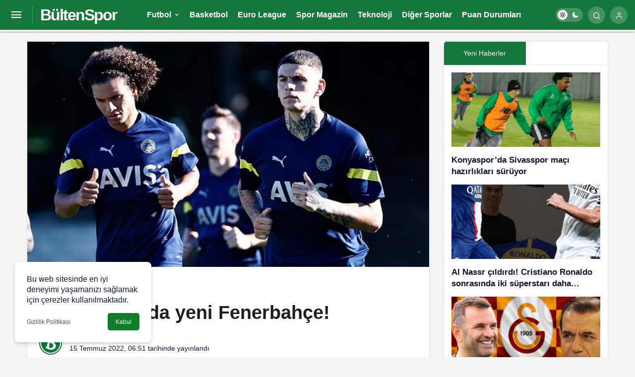

--- FILE ---
content_type: text/html; charset=UTF-8
request_url: https://bultenspor.com/iste-karsinizda-yeni-fenerbahce/
body_size: 18167
content:
<!doctype html>
<html lang="tr" prefix="og: https://ogp.me/ns#">
<head><meta charset="UTF-8"><script>if(navigator.userAgent.match(/MSIE|Internet Explorer/i)||navigator.userAgent.match(/Trident\/7\..*?rv:11/i)){var href=document.location.href;if(!href.match(/[?&]nowprocket/)){if(href.indexOf("?")==-1){if(href.indexOf("#")==-1){document.location.href=href+"?nowprocket=1"}else{document.location.href=href.replace("#","?nowprocket=1#")}}else{if(href.indexOf("#")==-1){document.location.href=href+"&nowprocket=1"}else{document.location.href=href.replace("#","&nowprocket=1#")}}}}</script><script>class RocketLazyLoadScripts{constructor(){this.triggerEvents=["keydown","mousedown","mousemove","touchmove","touchstart","touchend","wheel"],this.userEventHandler=this._triggerListener.bind(this),this.touchStartHandler=this._onTouchStart.bind(this),this.touchMoveHandler=this._onTouchMove.bind(this),this.touchEndHandler=this._onTouchEnd.bind(this),this.clickHandler=this._onClick.bind(this),this.interceptedClicks=[],window.addEventListener("pageshow",(e=>{this.persisted=e.persisted})),window.addEventListener("DOMContentLoaded",(()=>{this._preconnect3rdParties()})),this.delayedScripts={normal:[],async:[],defer:[]},this.allJQueries=[]}_addUserInteractionListener(e){document.hidden?e._triggerListener():(this.triggerEvents.forEach((t=>window.addEventListener(t,e.userEventHandler,{passive:!0}))),window.addEventListener("touchstart",e.touchStartHandler,{passive:!0}),window.addEventListener("mousedown",e.touchStartHandler),document.addEventListener("visibilitychange",e.userEventHandler))}_removeUserInteractionListener(){this.triggerEvents.forEach((e=>window.removeEventListener(e,this.userEventHandler,{passive:!0}))),document.removeEventListener("visibilitychange",this.userEventHandler)}_onTouchStart(e){"HTML"!==e.target.tagName&&(window.addEventListener("touchend",this.touchEndHandler),window.addEventListener("mouseup",this.touchEndHandler),window.addEventListener("touchmove",this.touchMoveHandler,{passive:!0}),window.addEventListener("mousemove",this.touchMoveHandler),e.target.addEventListener("click",this.clickHandler),this._renameDOMAttribute(e.target,"onclick","rocket-onclick"))}_onTouchMove(e){window.removeEventListener("touchend",this.touchEndHandler),window.removeEventListener("mouseup",this.touchEndHandler),window.removeEventListener("touchmove",this.touchMoveHandler,{passive:!0}),window.removeEventListener("mousemove",this.touchMoveHandler),e.target.removeEventListener("click",this.clickHandler),this._renameDOMAttribute(e.target,"rocket-onclick","onclick")}_onTouchEnd(e){window.removeEventListener("touchend",this.touchEndHandler),window.removeEventListener("mouseup",this.touchEndHandler),window.removeEventListener("touchmove",this.touchMoveHandler,{passive:!0}),window.removeEventListener("mousemove",this.touchMoveHandler)}_onClick(e){e.target.removeEventListener("click",this.clickHandler),this._renameDOMAttribute(e.target,"rocket-onclick","onclick"),this.interceptedClicks.push(e),e.preventDefault(),e.stopPropagation(),e.stopImmediatePropagation()}_replayClicks(){window.removeEventListener("touchstart",this.touchStartHandler,{passive:!0}),window.removeEventListener("mousedown",this.touchStartHandler),this.interceptedClicks.forEach((e=>{e.target.dispatchEvent(new MouseEvent("click",{view:e.view,bubbles:!0,cancelable:!0}))}))}_renameDOMAttribute(e,t,n){e.hasAttribute&&e.hasAttribute(t)&&(event.target.setAttribute(n,event.target.getAttribute(t)),event.target.removeAttribute(t))}_triggerListener(){this._removeUserInteractionListener(this),"loading"===document.readyState?document.addEventListener("DOMContentLoaded",this._loadEverythingNow.bind(this)):this._loadEverythingNow()}_preconnect3rdParties(){let e=[];document.querySelectorAll("script[type=rocketlazyloadscript]").forEach((t=>{if(t.hasAttribute("src")){const n=new URL(t.src).origin;n!==location.origin&&e.push({src:n,crossOrigin:t.crossOrigin||"module"===t.getAttribute("data-rocket-type")})}})),e=[...new Map(e.map((e=>[JSON.stringify(e),e]))).values()],this._batchInjectResourceHints(e,"preconnect")}async _loadEverythingNow(){this.lastBreath=Date.now(),this._delayEventListeners(),this._delayJQueryReady(this),this._handleDocumentWrite(),this._registerAllDelayedScripts(),this._preloadAllScripts(),await this._loadScriptsFromList(this.delayedScripts.normal),await this._loadScriptsFromList(this.delayedScripts.defer),await this._loadScriptsFromList(this.delayedScripts.async);try{await this._triggerDOMContentLoaded(),await this._triggerWindowLoad()}catch(e){}window.dispatchEvent(new Event("rocket-allScriptsLoaded")),this._replayClicks()}_registerAllDelayedScripts(){document.querySelectorAll("script[type=rocketlazyloadscript]").forEach((e=>{e.hasAttribute("src")?e.hasAttribute("async")&&!1!==e.async?this.delayedScripts.async.push(e):e.hasAttribute("defer")&&!1!==e.defer||"module"===e.getAttribute("data-rocket-type")?this.delayedScripts.defer.push(e):this.delayedScripts.normal.push(e):this.delayedScripts.normal.push(e)}))}async _transformScript(e){return await this._littleBreath(),new Promise((t=>{const n=document.createElement("script");[...e.attributes].forEach((e=>{let t=e.nodeName;"type"!==t&&("data-rocket-type"===t&&(t="type"),n.setAttribute(t,e.nodeValue))})),e.hasAttribute("src")?(n.addEventListener("load",t),n.addEventListener("error",t)):(n.text=e.text,t());try{e.parentNode.replaceChild(n,e)}catch(e){t()}}))}async _loadScriptsFromList(e){const t=e.shift();return t?(await this._transformScript(t),this._loadScriptsFromList(e)):Promise.resolve()}_preloadAllScripts(){this._batchInjectResourceHints([...this.delayedScripts.normal,...this.delayedScripts.defer,...this.delayedScripts.async],"preload")}_batchInjectResourceHints(e,t){var n=document.createDocumentFragment();e.forEach((e=>{if(e.src){const i=document.createElement("link");i.href=e.src,i.rel=t,"preconnect"!==t&&(i.as="script"),e.getAttribute&&"module"===e.getAttribute("data-rocket-type")&&(i.crossOrigin=!0),e.crossOrigin&&(i.crossOrigin=e.crossOrigin),n.appendChild(i)}})),document.head.appendChild(n)}_delayEventListeners(){let e={};function t(t,n){!function(t){function n(n){return e[t].eventsToRewrite.indexOf(n)>=0?"rocket-"+n:n}e[t]||(e[t]={originalFunctions:{add:t.addEventListener,remove:t.removeEventListener},eventsToRewrite:[]},t.addEventListener=function(){arguments[0]=n(arguments[0]),e[t].originalFunctions.add.apply(t,arguments)},t.removeEventListener=function(){arguments[0]=n(arguments[0]),e[t].originalFunctions.remove.apply(t,arguments)})}(t),e[t].eventsToRewrite.push(n)}function n(e,t){let n=e[t];Object.defineProperty(e,t,{get:()=>n||function(){},set(i){e["rocket"+t]=n=i}})}t(document,"DOMContentLoaded"),t(window,"DOMContentLoaded"),t(window,"load"),t(window,"pageshow"),t(document,"readystatechange"),n(document,"onreadystatechange"),n(window,"onload"),n(window,"onpageshow")}_delayJQueryReady(e){let t=window.jQuery;Object.defineProperty(window,"jQuery",{get:()=>t,set(n){if(n&&n.fn&&!e.allJQueries.includes(n)){n.fn.ready=n.fn.init.prototype.ready=function(t){e.domReadyFired?t.bind(document)(n):document.addEventListener("rocket-DOMContentLoaded",(()=>t.bind(document)(n)))};const t=n.fn.on;n.fn.on=n.fn.init.prototype.on=function(){if(this[0]===window){function e(e){return e.split(" ").map((e=>"load"===e||0===e.indexOf("load.")?"rocket-jquery-load":e)).join(" ")}"string"==typeof arguments[0]||arguments[0]instanceof String?arguments[0]=e(arguments[0]):"object"==typeof arguments[0]&&Object.keys(arguments[0]).forEach((t=>{delete Object.assign(arguments[0],{[e(t)]:arguments[0][t]})[t]}))}return t.apply(this,arguments),this},e.allJQueries.push(n)}t=n}})}async _triggerDOMContentLoaded(){this.domReadyFired=!0,await this._littleBreath(),document.dispatchEvent(new Event("rocket-DOMContentLoaded")),await this._littleBreath(),window.dispatchEvent(new Event("rocket-DOMContentLoaded")),await this._littleBreath(),document.dispatchEvent(new Event("rocket-readystatechange")),await this._littleBreath(),document.rocketonreadystatechange&&document.rocketonreadystatechange()}async _triggerWindowLoad(){await this._littleBreath(),window.dispatchEvent(new Event("rocket-load")),await this._littleBreath(),window.rocketonload&&window.rocketonload(),await this._littleBreath(),this.allJQueries.forEach((e=>e(window).trigger("rocket-jquery-load"))),await this._littleBreath();const e=new Event("rocket-pageshow");e.persisted=this.persisted,window.dispatchEvent(e),await this._littleBreath(),window.rocketonpageshow&&window.rocketonpageshow({persisted:this.persisted})}_handleDocumentWrite(){const e=new Map;document.write=document.writeln=function(t){const n=document.currentScript,i=document.createRange(),r=n.parentElement;let o=e.get(n);void 0===o&&(o=n.nextSibling,e.set(n,o));const s=document.createDocumentFragment();i.setStart(s,0),s.appendChild(i.createContextualFragment(t)),r.insertBefore(s,o)}}async _littleBreath(){Date.now()-this.lastBreath>45&&(await this._requestAnimFrame(),this.lastBreath=Date.now())}async _requestAnimFrame(){return document.hidden?new Promise((e=>setTimeout(e))):new Promise((e=>requestAnimationFrame(e)))}static run(){const e=new RocketLazyLoadScripts;e._addUserInteractionListener(e)}}RocketLazyLoadScripts.run();</script>
	
	<meta http-equiv="X-UA-Compatible" content="IE=edge">
	<meta name="viewport" content="width=device-width, initial-scale=1, minimum-scale=1">
	<link rel="profile" href="https://gmpg.org/xfn/11">
	<link rel='preload' as='style' href='https://bultenspor.com/wp-content/themes/kanews/assets/css/theme.min.css' />
<link rel='preload' as='style' href='https://bultenspor.com/wp-content/themes/kanews/assets/css/theme-single.min.css' />
<link rel='preload' as='font' href='https://bultenspor.com/wp-content/themes/kanews/assets/fonts/icomoon.woff' type='font/woff' crossorigin='anonymous' />

<!-- Search Engine Optimization by Rank Math PRO - https://rankmath.com/ -->
<title>İşte karşınızda yeni Fenerbahçe! - BültenSpor - Spor Dünyasının Bülteni</title>
<meta name="description" content="Fenerbahçe , geçen sezonu yine hayal kırıklığı ile geçirdi. Ligde şampiyonluk yarışına erken havlu atıldı, Avrupa’da hüsran yaşandı, kupada ..."/>
<meta name="robots" content="follow, index, max-snippet:-1, max-video-preview:-1, max-image-preview:large"/>
<link rel="canonical" href="https://bultenspor.com/iste-karsinizda-yeni-fenerbahce/" />
<meta property="og:locale" content="tr_TR" />
<meta property="og:type" content="article" />
<meta property="og:title" content="İşte karşınızda yeni Fenerbahçe! - BültenSpor - Spor Dünyasının Bülteni" />
<meta property="og:description" content="Fenerbahçe , geçen sezonu yine hayal kırıklığı ile geçirdi. Ligde şampiyonluk yarışına erken havlu atıldı, Avrupa’da hüsran yaşandı, kupada ..." />
<meta property="og:url" content="https://bultenspor.com/iste-karsinizda-yeni-fenerbahce/" />
<meta property="og:site_name" content="BültenSpor - Spor Dünyasının Bülteni" />
<meta property="article:section" content="Süper Lig" />
<meta property="og:image" content="https://bultenspor.com/wp-content/uploads/2022/07/iste-karsinizda-yeni-fenerbahce-6y48ycBi.jpg" />
<meta property="og:image:secure_url" content="https://bultenspor.com/wp-content/uploads/2022/07/iste-karsinizda-yeni-fenerbahce-6y48ycBi.jpg" />
<meta property="og:image:width" content="740" />
<meta property="og:image:height" content="415" />
<meta property="og:image:alt" content="İşte karşınızda yeni Fenerbahçe!" />
<meta property="og:image:type" content="image/jpeg" />
<meta property="article:published_time" content="2022-07-15T06:51:04+00:00" />
<meta name="twitter:card" content="summary_large_image" />
<meta name="twitter:title" content="İşte karşınızda yeni Fenerbahçe! - BültenSpor - Spor Dünyasının Bülteni" />
<meta name="twitter:description" content="Fenerbahçe , geçen sezonu yine hayal kırıklığı ile geçirdi. Ligde şampiyonluk yarışına erken havlu atıldı, Avrupa’da hüsran yaşandı, kupada ..." />
<meta name="twitter:image" content="https://bultenspor.com/wp-content/uploads/2022/07/iste-karsinizda-yeni-fenerbahce-6y48ycBi.jpg" />
<meta name="twitter:label1" content="Written by" />
<meta name="twitter:data1" content="Bülten SPOR" />
<meta name="twitter:label2" content="Time to read" />
<meta name="twitter:data2" content="1 dakika" />
<script type="application/ld+json" class="rank-math-schema-pro">{"@context":"https://schema.org","@graph":[{"@type":["Person","Organization"],"@id":"https://bultenspor.com/#person","name":"B\u00fcltenSpor - Spor D\u00fcnyas\u0131n\u0131n B\u00fclteni"},{"@type":"WebSite","@id":"https://bultenspor.com/#website","url":"https://bultenspor.com","name":"B\u00fcltenSpor - Spor D\u00fcnyas\u0131n\u0131n B\u00fclteni","publisher":{"@id":"https://bultenspor.com/#person"},"inLanguage":"tr"},{"@type":"ImageObject","@id":"https://bultenspor.com/wp-content/uploads/2022/07/iste-karsinizda-yeni-fenerbahce-6y48ycBi.jpg","url":"https://bultenspor.com/wp-content/uploads/2022/07/iste-karsinizda-yeni-fenerbahce-6y48ycBi.jpg","width":"740","height":"415","inLanguage":"tr"},{"@type":"WebPage","@id":"https://bultenspor.com/iste-karsinizda-yeni-fenerbahce/#webpage","url":"https://bultenspor.com/iste-karsinizda-yeni-fenerbahce/","name":"\u0130\u015fte kar\u015f\u0131n\u0131zda yeni Fenerbah\u00e7e! - B\u00fcltenSpor - Spor D\u00fcnyas\u0131n\u0131n B\u00fclteni","datePublished":"2022-07-15T06:51:04+00:00","dateModified":"2022-07-15T06:51:04+00:00","isPartOf":{"@id":"https://bultenspor.com/#website"},"primaryImageOfPage":{"@id":"https://bultenspor.com/wp-content/uploads/2022/07/iste-karsinizda-yeni-fenerbahce-6y48ycBi.jpg"},"inLanguage":"tr"},{"@type":"Person","@id":"https://bultenspor.com/iste-karsinizda-yeni-fenerbahce/#author","name":"B\u00fclten SPOR","image":{"@type":"ImageObject","@id":"https://bultenspor.com/wp-content/uploads/2022/07/bulten-spor_avatar-96x96.png","url":"https://bultenspor.com/wp-content/uploads/2022/07/bulten-spor_avatar-96x96.png","caption":"B\u00fclten SPOR","inLanguage":"tr"},"sameAs":["https://bultenspor.com"]},{"@type":"BlogPosting","headline":"\u0130\u015fte kar\u015f\u0131n\u0131zda yeni Fenerbah\u00e7e! - B\u00fcltenSpor - Spor D\u00fcnyas\u0131n\u0131n B\u00fclteni","datePublished":"2022-07-15T06:51:04+00:00","dateModified":"2022-07-15T06:51:04+00:00","articleSection":"S\u00fcper Lig","author":{"@id":"https://bultenspor.com/iste-karsinizda-yeni-fenerbahce/#author","name":"B\u00fclten SPOR"},"publisher":{"@id":"https://bultenspor.com/#person"},"description":"Fenerbah\u00e7e , ge\u00e7en sezonu yine hayal k\u0131r\u0131kl\u0131\u011f\u0131 ile ge\u00e7irdi. Ligde \u015fampiyonluk yar\u0131\u015f\u0131na erken havlu at\u0131ld\u0131, Avrupa\u2019da h\u00fcsran ya\u015fand\u0131, kupada ...","name":"\u0130\u015fte kar\u015f\u0131n\u0131zda yeni Fenerbah\u00e7e! - B\u00fcltenSpor - Spor D\u00fcnyas\u0131n\u0131n B\u00fclteni","@id":"https://bultenspor.com/iste-karsinizda-yeni-fenerbahce/#richSnippet","isPartOf":{"@id":"https://bultenspor.com/iste-karsinizda-yeni-fenerbahce/#webpage"},"image":{"@id":"https://bultenspor.com/wp-content/uploads/2022/07/iste-karsinizda-yeni-fenerbahce-6y48ycBi.jpg"},"inLanguage":"tr","mainEntityOfPage":{"@id":"https://bultenspor.com/iste-karsinizda-yeni-fenerbahce/#webpage"}}]}</script>
<!-- /Rank Math WordPress SEO eklentisi -->

<link rel='dns-prefetch' href='//maxcdn.bootstrapcdn.com' />
<link rel='dns-prefetch' href='//platform.twitter.com' />
<link rel='dns-prefetch' href='//s3.amazonaws.com' />
<link rel='dns-prefetch' href='//ajax.googleapis.com' />
<link rel='dns-prefetch' href='//cdnjs.cloudflare.com' />
<link rel='dns-prefetch' href='//netdna.bootstrapcdn.com' />
<link rel='dns-prefetch' href='//connect.facebook.net' />
<link rel='dns-prefetch' href='//www.google-analytics.com' />
<link rel='dns-prefetch' href='//maps.google.com' />
<link rel='dns-prefetch' href='//fonts.googleapis.com' />
<link rel='dns-prefetch' href='//fonts.gstatic.com' />
<link rel='dns-prefetch' href='//apis.google.com' />
<link rel='dns-prefetch' href='//www.googletagmanager.com' />
<link rel='dns-prefetch' href='//ad.doubleclick.net' />
<link rel='dns-prefetch' href='//googleads.g.doubleclick.net' />
<link rel='dns-prefetch' href='//stats.g.doubleclick.net' />
<link rel='dns-prefetch' href='//cm.g.doubleclick.net' />
<link rel='dns-prefetch' href='//adservice.google.com' />
<link rel='dns-prefetch' href='//pagead2.googlesyndication.com' />
<link rel='dns-prefetch' href='//tpc.googlesyndication.com' />
<link rel='dns-prefetch' href='//s.gravatar.com' />

<link rel="alternate" type="application/rss+xml" title="BültenSpor - Spor Dünyasının Bülteni &raquo; akışı" href="https://bultenspor.com/feed/" />
<link rel="alternate" type="application/rss+xml" title="BültenSpor - Spor Dünyasının Bülteni &raquo; yorum akışı" href="https://bultenspor.com/comments/feed/" />
<link rel="alternate" type="application/rss+xml" title="BültenSpor - Spor Dünyasının Bülteni &raquo; İşte karşınızda yeni Fenerbahçe! yorum akışı" href="https://bultenspor.com/iste-karsinizda-yeni-fenerbahce/feed/" />
<link rel="alternate" title="oEmbed (JSON)" type="application/json+oembed" href="https://bultenspor.com/wp-json/oembed/1.0/embed?url=https%3A%2F%2Fbultenspor.com%2Fiste-karsinizda-yeni-fenerbahce%2F" />
<link rel="alternate" title="oEmbed (XML)" type="text/xml+oembed" href="https://bultenspor.com/wp-json/oembed/1.0/embed?url=https%3A%2F%2Fbultenspor.com%2Fiste-karsinizda-yeni-fenerbahce%2F&#038;format=xml" />
<style id='wp-img-auto-sizes-contain-inline-css'>
img:is([sizes=auto i],[sizes^="auto," i]){contain-intrinsic-size:3000px 1500px}
/*# sourceURL=wp-img-auto-sizes-contain-inline-css */
</style>
<link rel='stylesheet' id='kanews-theme-css' href='https://bultenspor.com/wp-content/themes/kanews/assets/css/theme.min.css' media='all' />
<style id='kanews-theme-inline-css'>
 .kanews-post-thumb:before, .kanews-slider-wrapper:not(.slick-initialized):before, .kanews-slide-thumb:before{background-image:url()}body{font-family:"Roboto", sans-serif !important}@media (min-width:992px){.site-header .site-header-top, .site-header .site-header-top .site-row, .site-head-3 .site-navbar, .site-head-3 .site-navbar .navbar-row, .site-head-3 .site-navbar .site-navbar-nav>li{height:60px !important}.site-head-2, .{height:60px !important}.site-head-2 .site-navbar, .site-head-2 .site-navbar .navbar-row, .site-head-2 .site-navbar .site-navbar-nav>li{height:60px !important}.site-head-2 .site-navbar .site-navbar-nav>li>a{line-height:60px !important}}@media (min-width:992px){.kanews-article-title{}}@media (min-width:992px){.kanews-article-title+p{}}@media (min-width:992px){.kanews-article-meta{}}@media (min-width:992px){.kanews-article-content li, .kanews-article-content p, .kanews-article-content{}}@media (min-width:992px){.kanews-post-headline{}}:root{--wp--preset--color--primary:#16773b;--kan-theme-color:#16773b}
/*# sourceURL=kanews-theme-inline-css */
</style>
<link rel='stylesheet' id='kanews-dark-theme-css' href='https://bultenspor.com/wp-content/themes/kanews/assets/css/dark.min.css' media='all' />
<link rel='stylesheet' id='kanews-theme-single-css' href='https://bultenspor.com/wp-content/themes/kanews/assets/css/theme-single.min.css' media='all' />
<link rel="https://api.w.org/" href="https://bultenspor.com/wp-json/" /><link rel="alternate" title="JSON" type="application/json" href="https://bultenspor.com/wp-json/wp/v2/posts/5197" /><meta name="generator" content="WordPress 6.9" />
<link rel='shortlink' href='https://bultenspor.com/?p=5197' />
<meta http-equiv="refresh" content="300" /><style>
  .stories.snapgram .story > .item-link > .item-preview img {
    max-width: 80%;
    max-height: 80%;
    margin: 6px auto;
}
</style><!-- All in one Favicon 4.8 --><link rel="shortcut icon" href="https://bultenspor.com/wp-content/uploads/2022/07/android-chrome-512x512-1.png" />
<link rel="icon" href="https://bultenspor.com/wp-content/uploads/2022/07/android-chrome-512x512-1.png" type="image/gif"/>
<link rel="icon" href="https://bultenspor.com/wp-content/uploads/2022/07/android-chrome-512x512-1.png" type="image/png"/>
<link rel="apple-touch-icon-precomposed" href="https://bultenspor.com/wp-content/uploads/2022/07/android-chrome-512x512-1.png" />
<script id="kanews-schema-breadcrumb" type="application/ld+json">{
 "@context": "http://schema.org",
 "@type": "BreadcrumbList",
 "id": "https://bultenspor.com/iste-karsinizda-yeni-fenerbahce#breadcrumb",
 "itemListElement": [
 {
 "@type": "ListItem",
 "position": 1,
 "item": {
 "@id": "https://bultenspor.com",
 "name": "Haberler"
 }
 },
 {
 "@type": "ListItem",
 "position": 2,
 "item": {
 "@id": "https://bultenspor.com/futbol/super-lig/",
 "name": "S\u00fcper Lig"
 }
 },
 {
 "@type": "ListItem",
 "position": 3,
 "item": {
 "@id": "https://bultenspor.com/iste-karsinizda-yeni-fenerbahce/",
 "name": "\u0130\u015fte kar\u015f\u0131n\u0131zda yeni Fenerbah\u00e7e!"
 }
 }
 ]
}</script><meta name="theme-color" content="#16773b" />
			<meta name="msapplication-navbutton-color" content="#16773b">
      <meta name="apple-mobile-web-app-status-bar-style" content="#16773b"><style id='global-styles-inline-css'>
:root{--wp--preset--aspect-ratio--square: 1;--wp--preset--aspect-ratio--4-3: 4/3;--wp--preset--aspect-ratio--3-4: 3/4;--wp--preset--aspect-ratio--3-2: 3/2;--wp--preset--aspect-ratio--2-3: 2/3;--wp--preset--aspect-ratio--16-9: 16/9;--wp--preset--aspect-ratio--9-16: 9/16;--wp--preset--color--black: #000000;--wp--preset--color--cyan-bluish-gray: #abb8c3;--wp--preset--color--white: #ffffff;--wp--preset--color--pale-pink: #f78da7;--wp--preset--color--vivid-red: #cf2e2e;--wp--preset--color--luminous-vivid-orange: #ff6900;--wp--preset--color--luminous-vivid-amber: #fcb900;--wp--preset--color--light-green-cyan: #7bdcb5;--wp--preset--color--vivid-green-cyan: #00d084;--wp--preset--color--pale-cyan-blue: #8ed1fc;--wp--preset--color--vivid-cyan-blue: #0693e3;--wp--preset--color--vivid-purple: #9b51e0;--wp--preset--gradient--vivid-cyan-blue-to-vivid-purple: linear-gradient(135deg,rgb(6,147,227) 0%,rgb(155,81,224) 100%);--wp--preset--gradient--light-green-cyan-to-vivid-green-cyan: linear-gradient(135deg,rgb(122,220,180) 0%,rgb(0,208,130) 100%);--wp--preset--gradient--luminous-vivid-amber-to-luminous-vivid-orange: linear-gradient(135deg,rgb(252,185,0) 0%,rgb(255,105,0) 100%);--wp--preset--gradient--luminous-vivid-orange-to-vivid-red: linear-gradient(135deg,rgb(255,105,0) 0%,rgb(207,46,46) 100%);--wp--preset--gradient--very-light-gray-to-cyan-bluish-gray: linear-gradient(135deg,rgb(238,238,238) 0%,rgb(169,184,195) 100%);--wp--preset--gradient--cool-to-warm-spectrum: linear-gradient(135deg,rgb(74,234,220) 0%,rgb(151,120,209) 20%,rgb(207,42,186) 40%,rgb(238,44,130) 60%,rgb(251,105,98) 80%,rgb(254,248,76) 100%);--wp--preset--gradient--blush-light-purple: linear-gradient(135deg,rgb(255,206,236) 0%,rgb(152,150,240) 100%);--wp--preset--gradient--blush-bordeaux: linear-gradient(135deg,rgb(254,205,165) 0%,rgb(254,45,45) 50%,rgb(107,0,62) 100%);--wp--preset--gradient--luminous-dusk: linear-gradient(135deg,rgb(255,203,112) 0%,rgb(199,81,192) 50%,rgb(65,88,208) 100%);--wp--preset--gradient--pale-ocean: linear-gradient(135deg,rgb(255,245,203) 0%,rgb(182,227,212) 50%,rgb(51,167,181) 100%);--wp--preset--gradient--electric-grass: linear-gradient(135deg,rgb(202,248,128) 0%,rgb(113,206,126) 100%);--wp--preset--gradient--midnight: linear-gradient(135deg,rgb(2,3,129) 0%,rgb(40,116,252) 100%);--wp--preset--font-size--small: 13px;--wp--preset--font-size--medium: 20px;--wp--preset--font-size--large: 36px;--wp--preset--font-size--x-large: 42px;--wp--preset--spacing--20: 0.44rem;--wp--preset--spacing--30: 0.67rem;--wp--preset--spacing--40: 1rem;--wp--preset--spacing--50: 1.5rem;--wp--preset--spacing--60: 2.25rem;--wp--preset--spacing--70: 3.38rem;--wp--preset--spacing--80: 5.06rem;--wp--preset--shadow--natural: 6px 6px 9px rgba(0, 0, 0, 0.2);--wp--preset--shadow--deep: 12px 12px 50px rgba(0, 0, 0, 0.4);--wp--preset--shadow--sharp: 6px 6px 0px rgba(0, 0, 0, 0.2);--wp--preset--shadow--outlined: 6px 6px 0px -3px rgb(255, 255, 255), 6px 6px rgb(0, 0, 0);--wp--preset--shadow--crisp: 6px 6px 0px rgb(0, 0, 0);}:where(.is-layout-flex){gap: 0.5em;}:where(.is-layout-grid){gap: 0.5em;}body .is-layout-flex{display: flex;}.is-layout-flex{flex-wrap: wrap;align-items: center;}.is-layout-flex > :is(*, div){margin: 0;}body .is-layout-grid{display: grid;}.is-layout-grid > :is(*, div){margin: 0;}:where(.wp-block-columns.is-layout-flex){gap: 2em;}:where(.wp-block-columns.is-layout-grid){gap: 2em;}:where(.wp-block-post-template.is-layout-flex){gap: 1.25em;}:where(.wp-block-post-template.is-layout-grid){gap: 1.25em;}.has-black-color{color: var(--wp--preset--color--black) !important;}.has-cyan-bluish-gray-color{color: var(--wp--preset--color--cyan-bluish-gray) !important;}.has-white-color{color: var(--wp--preset--color--white) !important;}.has-pale-pink-color{color: var(--wp--preset--color--pale-pink) !important;}.has-vivid-red-color{color: var(--wp--preset--color--vivid-red) !important;}.has-luminous-vivid-orange-color{color: var(--wp--preset--color--luminous-vivid-orange) !important;}.has-luminous-vivid-amber-color{color: var(--wp--preset--color--luminous-vivid-amber) !important;}.has-light-green-cyan-color{color: var(--wp--preset--color--light-green-cyan) !important;}.has-vivid-green-cyan-color{color: var(--wp--preset--color--vivid-green-cyan) !important;}.has-pale-cyan-blue-color{color: var(--wp--preset--color--pale-cyan-blue) !important;}.has-vivid-cyan-blue-color{color: var(--wp--preset--color--vivid-cyan-blue) !important;}.has-vivid-purple-color{color: var(--wp--preset--color--vivid-purple) !important;}.has-black-background-color{background-color: var(--wp--preset--color--black) !important;}.has-cyan-bluish-gray-background-color{background-color: var(--wp--preset--color--cyan-bluish-gray) !important;}.has-white-background-color{background-color: var(--wp--preset--color--white) !important;}.has-pale-pink-background-color{background-color: var(--wp--preset--color--pale-pink) !important;}.has-vivid-red-background-color{background-color: var(--wp--preset--color--vivid-red) !important;}.has-luminous-vivid-orange-background-color{background-color: var(--wp--preset--color--luminous-vivid-orange) !important;}.has-luminous-vivid-amber-background-color{background-color: var(--wp--preset--color--luminous-vivid-amber) !important;}.has-light-green-cyan-background-color{background-color: var(--wp--preset--color--light-green-cyan) !important;}.has-vivid-green-cyan-background-color{background-color: var(--wp--preset--color--vivid-green-cyan) !important;}.has-pale-cyan-blue-background-color{background-color: var(--wp--preset--color--pale-cyan-blue) !important;}.has-vivid-cyan-blue-background-color{background-color: var(--wp--preset--color--vivid-cyan-blue) !important;}.has-vivid-purple-background-color{background-color: var(--wp--preset--color--vivid-purple) !important;}.has-black-border-color{border-color: var(--wp--preset--color--black) !important;}.has-cyan-bluish-gray-border-color{border-color: var(--wp--preset--color--cyan-bluish-gray) !important;}.has-white-border-color{border-color: var(--wp--preset--color--white) !important;}.has-pale-pink-border-color{border-color: var(--wp--preset--color--pale-pink) !important;}.has-vivid-red-border-color{border-color: var(--wp--preset--color--vivid-red) !important;}.has-luminous-vivid-orange-border-color{border-color: var(--wp--preset--color--luminous-vivid-orange) !important;}.has-luminous-vivid-amber-border-color{border-color: var(--wp--preset--color--luminous-vivid-amber) !important;}.has-light-green-cyan-border-color{border-color: var(--wp--preset--color--light-green-cyan) !important;}.has-vivid-green-cyan-border-color{border-color: var(--wp--preset--color--vivid-green-cyan) !important;}.has-pale-cyan-blue-border-color{border-color: var(--wp--preset--color--pale-cyan-blue) !important;}.has-vivid-cyan-blue-border-color{border-color: var(--wp--preset--color--vivid-cyan-blue) !important;}.has-vivid-purple-border-color{border-color: var(--wp--preset--color--vivid-purple) !important;}.has-vivid-cyan-blue-to-vivid-purple-gradient-background{background: var(--wp--preset--gradient--vivid-cyan-blue-to-vivid-purple) !important;}.has-light-green-cyan-to-vivid-green-cyan-gradient-background{background: var(--wp--preset--gradient--light-green-cyan-to-vivid-green-cyan) !important;}.has-luminous-vivid-amber-to-luminous-vivid-orange-gradient-background{background: var(--wp--preset--gradient--luminous-vivid-amber-to-luminous-vivid-orange) !important;}.has-luminous-vivid-orange-to-vivid-red-gradient-background{background: var(--wp--preset--gradient--luminous-vivid-orange-to-vivid-red) !important;}.has-very-light-gray-to-cyan-bluish-gray-gradient-background{background: var(--wp--preset--gradient--very-light-gray-to-cyan-bluish-gray) !important;}.has-cool-to-warm-spectrum-gradient-background{background: var(--wp--preset--gradient--cool-to-warm-spectrum) !important;}.has-blush-light-purple-gradient-background{background: var(--wp--preset--gradient--blush-light-purple) !important;}.has-blush-bordeaux-gradient-background{background: var(--wp--preset--gradient--blush-bordeaux) !important;}.has-luminous-dusk-gradient-background{background: var(--wp--preset--gradient--luminous-dusk) !important;}.has-pale-ocean-gradient-background{background: var(--wp--preset--gradient--pale-ocean) !important;}.has-electric-grass-gradient-background{background: var(--wp--preset--gradient--electric-grass) !important;}.has-midnight-gradient-background{background: var(--wp--preset--gradient--midnight) !important;}.has-small-font-size{font-size: var(--wp--preset--font-size--small) !important;}.has-medium-font-size{font-size: var(--wp--preset--font-size--medium) !important;}.has-large-font-size{font-size: var(--wp--preset--font-size--large) !important;}.has-x-large-font-size{font-size: var(--wp--preset--font-size--x-large) !important;}
/*# sourceURL=global-styles-inline-css */
</style>
</head>

<body class="wp-singular post-template-default single single-post postid-5197 single-format-standard wp-theme-kanews css-transitions-only-after-page-load kanews-theme-by-kanthemes light-mode category-32 single-layout-box">

	<div id="page" class="site-wrapper">
					<div class="site-head site-head-2 ">

  <header id="header" class="site-header">

    <div class="site-header-wrapper  site-navbar-wrapper-fixed">
                          
      <div class="site-header-top">
        <div class="container-fluid">
          <div class="row site-row justify-content-between align-items-center">

            <div class="col-auto">
              <div class="site-header-top-left d-flex align-items-center">
                <button aria-label="Menü" class="site-mobil-menu-btn hidden-desktop" data-toggle="site-mobile-menu"><i class="icon-menu icon-3x"></i></button>
                <button class="site-drawer-menu-btn hidden-mobile" aria-label="Menüyü Aç" data-toggle="site-menu-block"><i class="icon-menu icon-3x"></i></button>                <div class="site-header-logo"><a class="site-logo-text" href="https://bultenspor.com" title="BültenSpor">BültenSpor</a></div>              </div>
            </div>

            <nav id="navbar" class="site-navbar hidden-mobile">
              <div class="container">
                <div class="navbar-row">
                                    <ul id="menu-buyuk-menu" class="site-navbar-nav"><li id="menu-item-374" class="menu-item menu-item-type-taxonomy menu-item-object-category current-post-ancestor menu-item-has-children menu-item-374"><a href="https://bultenspor.com/futbol/">Futbol</a>
<ul class="sub-menu">
	<li id="menu-item-382" class="menu-item menu-item-type-taxonomy menu-item-object-category current-post-ancestor current-menu-parent current-post-parent menu-item-382"><a href="https://bultenspor.com/futbol/super-lig/">Süper Lig</a></li>
	<li id="menu-item-375" class="menu-item menu-item-type-taxonomy menu-item-object-category menu-item-375"><a href="https://bultenspor.com/futbol/1-lig/">1. Lig</a></li>
	<li id="menu-item-376" class="menu-item menu-item-type-taxonomy menu-item-object-category menu-item-376"><a href="https://bultenspor.com/futbol/2-lig/">2. Lig</a></li>
	<li id="menu-item-377" class="menu-item menu-item-type-taxonomy menu-item-object-category menu-item-377"><a href="https://bultenspor.com/futbol/3-lig/">3. Lig</a></li>
	<li id="menu-item-381" class="menu-item menu-item-type-taxonomy menu-item-object-category menu-item-381"><a href="https://bultenspor.com/futbol/milli-takim/">Milli Takım</a></li>
	<li id="menu-item-378" class="menu-item menu-item-type-taxonomy menu-item-object-category menu-item-378"><a href="https://bultenspor.com/futbol/besiktas/">Beşiktaş</a></li>
	<li id="menu-item-379" class="menu-item menu-item-type-taxonomy menu-item-object-category menu-item-379"><a href="https://bultenspor.com/futbol/fenerbahce/">Fenerbahçe</a></li>
	<li id="menu-item-380" class="menu-item menu-item-type-taxonomy menu-item-object-category menu-item-380"><a href="https://bultenspor.com/futbol/galatasaray/">Galatasaray</a></li>
	<li id="menu-item-383" class="menu-item menu-item-type-taxonomy menu-item-object-category menu-item-383"><a href="https://bultenspor.com/futbol/trabzonspor/">Trabzonspor</a></li>
	<li id="menu-item-384" class="menu-item menu-item-type-taxonomy menu-item-object-category menu-item-384"><a href="https://bultenspor.com/futbol/transfer/">Transfer</a></li>
</ul>
</li>
<li id="menu-item-372" class="menu-item menu-item-type-taxonomy menu-item-object-category menu-item-372"><a href="https://bultenspor.com/basketbol/">Basketbol</a></li>
<li id="menu-item-373" class="menu-item menu-item-type-taxonomy menu-item-object-category menu-item-373"><a href="https://bultenspor.com/euro-league/">Euro League</a></li>
<li id="menu-item-385" class="menu-item menu-item-type-taxonomy menu-item-object-category menu-item-385"><a href="https://bultenspor.com/spor-magazin/">Spor Magazin</a></li>
<li id="menu-item-386" class="menu-item menu-item-type-taxonomy menu-item-object-category menu-item-386"><a href="https://bultenspor.com/teknoloji/">Teknoloji</a></li>
<li id="menu-item-410" class="menu-item menu-item-type-taxonomy menu-item-object-category menu-item-410"><a href="https://bultenspor.com/diger-sporlar/">Diğer Sporlar</a></li>
<li id="menu-item-347" class="menu-item menu-item-type-post_type menu-item-object-page menu-item-347"><a href="https://bultenspor.com/puan-durumlari/">Puan Durumları</a></li>
</ul>                  
                </div>
              </div>
            </nav>

            <div class="col-auto">
              <div class="site-header-top-right align-items-center">
                <div class="hidden-mobile"><div class="kanews-mode-change" tabindex="0" role="switch" aria-label="Mod Değiştir" aria-checked="false"><div class="kanews-switch-button" aria-hidden="true"><div class="kanews-switch" aria-hidden="true"></div></div></div></div>
                                                                  <div id="site-header-search" class="kanews-ajax-search-wrapper "> <button aria-label="Arama Yap" class="header-btn-icon" data-toggle="site-header-search-wrapper"><i class="icon-search"></i></button>
		<div id="site-header-search-wrapper" class="is-hidden"><form role="search" method="get" class="site-header-search-form" action="https://bultenspor.com/">
		<input class="kanews-ajax-search" type="text" placeholder="Aramak istediğiniz kelimeyi yazın.." value="" name="s" />
		<button aria-label="Arama Yap type="submit"><span class="icon-search icon-2x"></span></button><p>Aradığınız kelimeyi yazın ve entera basın, kapatmak için esc butonuna tıklayın.</p>
		<div id="kanews-loader"></div></form><div class="kanews-popup-close-btn search-close-btn"><i class="icon-close"></i></div></div></div>                                                <button data-toggle="kanews-modal-login" aria-label="Giriş Yap" class="header-btn-icon"><i class="icon-user"></i></button>                              </div>
            </div>

          </div>
        </div>
      </div>
      
            <div id="site-menu-block"><div class="container"><div class="row"><ul id="menu-buyuk-menu-1" class="site-menu-block"><li class="menu-item menu-item-type-taxonomy menu-item-object-category current-post-ancestor menu-item-has-children menu-item-374"><a href="https://bultenspor.com/futbol/">Futbol</a>
<ul class="sub-menu">
	<li class="menu-item menu-item-type-taxonomy menu-item-object-category current-post-ancestor current-menu-parent current-post-parent menu-item-382"><a href="https://bultenspor.com/futbol/super-lig/">Süper Lig</a></li>
	<li class="menu-item menu-item-type-taxonomy menu-item-object-category menu-item-375"><a href="https://bultenspor.com/futbol/1-lig/">1. Lig</a></li>
	<li class="menu-item menu-item-type-taxonomy menu-item-object-category menu-item-376"><a href="https://bultenspor.com/futbol/2-lig/">2. Lig</a></li>
	<li class="menu-item menu-item-type-taxonomy menu-item-object-category menu-item-377"><a href="https://bultenspor.com/futbol/3-lig/">3. Lig</a></li>
	<li class="menu-item menu-item-type-taxonomy menu-item-object-category menu-item-381"><a href="https://bultenspor.com/futbol/milli-takim/">Milli Takım</a></li>
	<li class="menu-item menu-item-type-taxonomy menu-item-object-category menu-item-378"><a href="https://bultenspor.com/futbol/besiktas/">Beşiktaş</a></li>
	<li class="menu-item menu-item-type-taxonomy menu-item-object-category menu-item-379"><a href="https://bultenspor.com/futbol/fenerbahce/">Fenerbahçe</a></li>
	<li class="menu-item menu-item-type-taxonomy menu-item-object-category menu-item-380"><a href="https://bultenspor.com/futbol/galatasaray/">Galatasaray</a></li>
	<li class="menu-item menu-item-type-taxonomy menu-item-object-category menu-item-383"><a href="https://bultenspor.com/futbol/trabzonspor/">Trabzonspor</a></li>
	<li class="menu-item menu-item-type-taxonomy menu-item-object-category menu-item-384"><a href="https://bultenspor.com/futbol/transfer/">Transfer</a></li>
</ul>
</li>
<li class="menu-item menu-item-type-taxonomy menu-item-object-category menu-item-372"><a href="https://bultenspor.com/basketbol/">Basketbol</a></li>
<li class="menu-item menu-item-type-taxonomy menu-item-object-category menu-item-373"><a href="https://bultenspor.com/euro-league/">Euro League</a></li>
<li class="menu-item menu-item-type-taxonomy menu-item-object-category menu-item-385"><a href="https://bultenspor.com/spor-magazin/">Spor Magazin</a></li>
<li class="menu-item menu-item-type-taxonomy menu-item-object-category menu-item-386"><a href="https://bultenspor.com/teknoloji/">Teknoloji</a></li>
<li class="menu-item menu-item-type-taxonomy menu-item-object-category menu-item-410"><a href="https://bultenspor.com/diger-sporlar/">Diğer Sporlar</a></li>
<li class="menu-item menu-item-type-post_type menu-item-object-page menu-item-347"><a href="https://bultenspor.com/puan-durumlari/">Puan Durumları</a></li>
</ul></div></div></div>    </div>

    

  </header>

</div>							<main id="main" class="site-main">
			<div class="container">
				<div class="row">
					<div class="site-main-wrapper">
						<div class="site-main-inner d-flex flex-wrap">
							
							<div class="d-flex flex-wrap">
<div class="col-12 col-lg-9 kanews-sticky kgs2 mb-1">
	<article id="post-5197" class="kanews-article kanews-section-box kanews-article-2 post-5197 post type-post status-publish format-standard has-post-thumbnail hentry category-super-lig">

    		      <div class="kanews-article-thumbnail">
							<img class="wp-post-image" src="https://bultenspor.com/wp-content/uploads/2022/07/iste-karsinizda-yeni-fenerbahce-6y48ycBi.jpg" width="740" height="415" alt="featured"/>
							</div>
      
    	<div class="kanews-article-header">
									<div class='kanews-breadcrumb'><ol class='d-flex flex-wrap'><li><a class="kanews-label kanews-label-sm" href="https://bultenspor.com"><span>Haberler</span></a></li><li>
					<a class="kanews-label kanews-label-sm" href="https://bultenspor.com/futbol/super-lig/"><span>Süper Lig</span></a>
				</li></ol></div>										<h1 class="kanews-article-title">İşte karşınızda yeni Fenerbahçe!</h1>			
						<div class="kanews-article-meta">
			<div class="row justify-content-between align-items-center">
				<div class="kanews-article-meta-left col-12 col-lg">
					<a href="https://bultenspor.com/yazar/bultenspor/" class="kanews-article-meta-left-inner d-flex align-items-center">
																						<div class="kanews-post-author"><div class="author-avatar"><div class="author-avatar "><img alt='' src='[data-uri]' data-src='https://bultenspor.com/wp-content/uploads/2022/07/bulten-spor_avatar-48x48.png' data-srcset='https://bultenspor.com/wp-content/uploads/2022/07/bulten-spor_avatar-96x96.png 2x' class='kanews-lazy avatar avatar-48 photo' height='48' width='48' decoding='async'/></div></div></div>
																			<div class="kanews-article-meta-left-text">
																								<div class="kanews-post-author-name author vcard">Bülten SPOR</div>
																														<span class="posted-on"><time class="entry-date published updated" datetime="2022-07-15T06:51:04+00:00">15 Temmuz 2022, 06:51</time> tarihinde yayınlandı</span>													</div>
					</a>
				</div>
				<div class="kanews-article-meta-right col-12 col-lg-auto">
																														</div>
			</div>
		</div>
		
		
	</div>
    

	<div class="kanews-article-action">
		<div class="row justift-content-between align-items-center">
						<div class="kanews-article-action-left flex-wrap col-12 col-lg d-flex align-items-center">
									<a class="kanews-service-link googlenews" target="_blank" rel="nofollow noopener" title="Google News ile Abone Ol" href="https://news.google.com/publications/CAAqBwgKMN2Csgsw6p3JAw"></a>
															</div>
						
			<div class="kanews-article-action-right col-12 col-lg-auto">
				<div class="d-flex align-items-center flex-wrap">
					<div class="kanews-like-wrapper"><button class="kanews-like-button kanews-label kanews-like-button-5197" data-nonce="ff7657fdb6" data-post-id="5197" data-iscomment="0" title="Beğen"><i class="icon-like-o"></i><span class="kanews-like-count">Beğen</span><span id="kanews-like-loader"></span></button></div>					<button class="kanews-add-bookmark" data-toggle="kanews-modal-login" title="Favorilerime Ekle"><i class="icon-bookmark-o"></i></button>																<div class="kanews-article-assets">
							<ul class="d-flex">
								<li><a title="Yorum Yap" href="#respond"><i class="icon-comment"></i></a></li>
								<li><a title="Yazıyı Büyült" class="increase-text" onclick="doSomething()">A+</a></li>
								<li><a title="Yazıyı Küçült" class="decrease-text" onclick="doSomething()">A-</a></li>
							</ul>
						</div>
																		<div style="cursor:pointer" class="kanews-label" data-toggle="kanews-popup-share-5197"><i class="icon-share"></i> Paylaş</div>
		<div id="kanews-popup-share-5197" class="kanews-popup">
			<div class="kanews-popup-close" data-toggle="kanews-popup-share-5197"></div>
			<div class="kanews-popup-content">
			<div class="kanews-popup-close-btn" data-toggle="kanews-popup-share-5197"><i class="icon-close"></i></div>
				<h4 class="kanews-popup-title">Bu Yazıyı Paylaş</h4>
				<ul class="d-flex kanews-popup-share">
																									<li><a class="bg-facebook" rel="external noopener" target="_blank" href="//www.facebook.com/sharer/sharer.php?u=https://bultenspor.com/iste-karsinizda-yeni-fenerbahce/"><i class="icon-facebook"></i></a></li>
														
													
														
														
														
																															
															<li><a target="_blank" rel="external noopener" class="bg-twitter" href="//www.twitter.com/intent/tweet?text=İşte karşınızda yeni Fenerbahçe! https://bultenspor.com/iste-karsinizda-yeni-fenerbahce/"><i class="icon-twitter"></i></a></li>
													
														
														
														
																															
													
															<li class="hidden-desktop"><a class="bg-whatsapp" href="whatsapp://send?text=https://bultenspor.com/iste-karsinizda-yeni-fenerbahce/"><i class="icon-whatsapp"></i></a></li>
								<li class="hidden-mobile"><a class="bg-whatsapp" href="https://api.whatsapp.com/send?text=İşte karşınızda yeni Fenerbahçe! https://bultenspor.com/iste-karsinizda-yeni-fenerbahce/"><i class="icon-whatsapp"></i></a></li>
														
														
														
																															
													
														
														
														
															<li><a class="bg-dark kanews-native-share" title="Paylaş" onclick="doSomething()"><i class="icon-add"></i></a></li>
																</ul>
				<h6 class="kanews-popup-subtitle">veya linki kopyala</h6>
				<div class="kanews-copy-link">
					<input type="text" readonly="" id="input-url-5197" value="https://bultenspor.com/iste-karsinizda-yeni-fenerbahce/">
					<button class="kanews-label" role="tooltip" data-microtip-position="top" aria-label="Linki Kopyala" type="button" onclick="copy('input-url-5197')">Kopyala</button>
				</div>
			</div>
		</div>
																
				</div>
			</div>
		</div>
	</div>
	
          <div class="kanews-prev-post-link" hidden><a href="https://bultenspor.com/basaksehirden-batshuayi-bombasi/" rel="prev"></a></div>
    
		<div class="kanews-article-content entry-content">
      <div class="entry-content-wrapper"><div class="entry-content-inner"><p> Fenerbahçe , geçen sezonu yine hayal kırıklığı ile geçirdi. Ligde şampiyonluk yarışına erken havlu atıldı, Avrupa’da hüsran yaşandı, kupada Kadıköy’de Kayserispor’a elenildi. Tek teselli, İsmail Kartal döneminde sezonun son bölümünün harika bir şekilde geçilmesi ve ligin 2. bitirilmesi, Devler Ligi vizesi alınması oldu. Sarı-Lacivertliler, yeni sezona ise Jorge Jesus yönetiminde, tüm kulvarlarda iddialı bir şekilde girmek için kolları sıvadı. Yönetim, transferde hiç olmadığı kadar hızlı davrandı. Portekizli teknik adamın istediği takviyelerin büyük bölümü, 20 Temmuz’da Dinamo Kiev ile oynanacak ilk maçtan önce Samandıra’ya geldi!</p>
<p><strong>Bombalar peş peşe patladı</strong></p>
<p>Lincoln’le başlayan  transfer  rüzgarı Bruma ve Emre Mor ile sürdü. 19 yaşındaki Milli forvet Tiago Çukur’la yeniden hız kazanan imza çalışmaları, peş peşe patlayan Joshua King ve Willian Arao bombaları ile tavan yaptı. Devler Ligi mücadelesi öncesi Jorge Jesus’un eline son derece geniş bir kadro verildi. Artık gözler Portekizli hoca ve öğrencilerine çevrildi. Tüm camianın beklentisi belli, ilk olarak Dinamo Kiev engelini aşıp Şampiyonlar Ligi’nde bir üst turun biletini kapmak.</p>
<p><strong>En az iki transfer daha</strong></p>
<p>Kombineler satışa çıktıktan çok kısa süre sonra tamamen tükenmişti. Sarı-Lacivertli futbolseverler, Jesus yönetimindeki yeni takımlarını sahada görmek için 20 Temmuz’da Dinamo Kiev ile oynanacak mücadeleyi iple çekiyor. Jesus ve ekibi ise 12. adama keyifle izleyecekleri, rakibe nefes aldırmayacak bir takım izletmek için yoğun bir şekilde çalışıyor. Üstelik transfer de halen bitmiş değil. Bir sol bek ve taraftarı heyecanlandıracak yıldız bir golcü için de çalışmalar tüm hızıyla devam ediyor.</p>
<p><strong>Yusuf Dursun</strong></p><div class="post-views content-post post-5197 entry-meta">
				<span class="post-views-icon dashicons dashicons-chart-bar"></span> <span class="post-views-label">Post Views:</span> <span class="post-views-count">220</span>
			</div></div></div>			<div class="kanews-reading-bar">
			<div class="js-bar"></div>
			<div class="container">
				<div class="d-flex flex-wrap justify-content-between">
					<div class="kanews-reading-bar-title truncate truncate-1">İşte karşınızda yeni Fenerbahçe!</div>
					<div><a class="kanews-native-share" title="Paylaş" onclick="doSomething()"><i class="icon-share"></i></a></div>
				</div>
			</div>
		</div>
	    </div>

  </article>
        <div class="kanews-section-box" id="related-articles">
      <div class="kanews-section-heading kanews-section-flat-heading"><h4 class="kanews-section-headline"><span>Benzer Haberler</span></h4></div>      <div class="row equal-height">
        <div class="col-6 col-lg-4 toinfinite">
  <div class="kanews-post-item kanews-post-grid-item">
    <a href="https://bultenspor.com/fenerbahceden-25-milyon-tl-gelir-formalar-kapis-kapis/" class="kanews-post-href" aria-label="Fenerbahçe&#8217;den 25 milyon TL gelir! Formalar kapış kapış&#8230;"></a>
    <button class="kanews-add-bookmark" data-toggle="kanews-modal-login" title="Favorilerime Ekle"><i class="icon-bookmark-o"></i></button>    
		<div class="kanews-post-thumb">
															<img width="282" height="188" src="[data-uri]" class="attachment-kanews-post-1 size-kanews-post-1 kanews-lazy wp-post-image" alt="fenerbahceden-25-milyon-tl-gelir-formalar-kapis-kapis-Md1IQ7EL.jpg" decoding="async" fetchpriority="high" data-sizes="auto" data-src="https://bultenspor.com/wp-content/uploads/2022/07/fenerbahceden-25-milyon-tl-gelir-formalar-kapis-kapis-Md1IQ7EL-282x188.jpg" title="Fenerbahçe&#039;den 25 milyon TL gelir! Formalar kapış kapış... 1">					</div>

	    <div class="kanews-post-content">
            <span class="kanews-post-date">4 yıl önce</span>      <h3 class="kanews-post-headline truncate truncate-2"><a href="https://bultenspor.com/fenerbahceden-25-milyon-tl-gelir-formalar-kapis-kapis/" rel="bookmark">Fenerbahçe&#8217;den 25 milyon TL gelir! Formalar kapış kapış&#8230;</a></h3>    </div>
  </div>
</div><div class="col-6 col-lg-4 toinfinite">
  <div class="kanews-post-item kanews-post-grid-item">
    <a href="https://bultenspor.com/son-dakika-besiktas-dele-alliyi-kapa-bildirdi/" class="kanews-post-href" aria-label="Son dakika: Beşiktaş, Dele Alli&#8217;yi, KAP&#8217;a bildirdi!"></a>
    <button class="kanews-add-bookmark" data-toggle="kanews-modal-login" title="Favorilerime Ekle"><i class="icon-bookmark-o"></i></button>    
		<div class="kanews-post-thumb">
															<img width="282" height="188" src="[data-uri]" class="attachment-kanews-post-1 size-kanews-post-1 kanews-lazy wp-post-image" alt="son-dakika-besiktas-dele-alliyi-kapa-bildirdi-RyZ5Rh7F.gif" decoding="async" data-sizes="auto" data-src="https://bultenspor.com/wp-content/uploads/2022/08/son-dakika-besiktas-dele-alliyi-kapa-bildirdi-RyZ5Rh7F-282x188.gif" title="Son dakika: Beşiktaş, Dele Alli&#039;yi, KAP&#039;a bildirdi! 2">					</div>

	    <div class="kanews-post-content">
            <span class="kanews-post-date">3 yıl önce</span>      <h3 class="kanews-post-headline truncate truncate-2"><a href="https://bultenspor.com/son-dakika-besiktas-dele-alliyi-kapa-bildirdi/" rel="bookmark">Son dakika: Beşiktaş, Dele Alli&#8217;yi, KAP&#8217;a bildirdi!</a></h3>    </div>
  </div>
</div><div class="col-6 col-lg-4 toinfinite">
  <div class="kanews-post-item kanews-post-grid-item">
    <a href="https://bultenspor.com/galatasaraydan-transferde-yildiz-yagmuru/" class="kanews-post-href" aria-label="Galatasaray&#8217;dan transferde yıldız yağmuru!"></a>
    <button class="kanews-add-bookmark" data-toggle="kanews-modal-login" title="Favorilerime Ekle"><i class="icon-bookmark-o"></i></button>    
		<div class="kanews-post-thumb">
															<img width="282" height="188" src="[data-uri]" class="attachment-kanews-post-1 size-kanews-post-1 kanews-lazy wp-post-image" alt="galatasaraydan-transferde-yildiz-yagmuru-TdeiWUkt.gif" decoding="async" data-sizes="auto" data-src="https://bultenspor.com/wp-content/uploads/2022/09/galatasaraydan-transferde-yildiz-yagmuru-TdeiWUkt-282x188.gif" title="Galatasaray&#039;dan transferde yıldız yağmuru! 3">					</div>

	    <div class="kanews-post-content">
            <span class="kanews-post-date">3 yıl önce</span>      <h3 class="kanews-post-headline truncate truncate-2"><a href="https://bultenspor.com/galatasaraydan-transferde-yildiz-yagmuru/" rel="bookmark">Galatasaray&#8217;dan transferde yıldız yağmuru!</a></h3>    </div>
  </div>
</div><div class="col-6 col-lg-4 toinfinite">
  <div class="kanews-post-item kanews-post-grid-item">
    <a href="https://bultenspor.com/sivasspor-trabzonspor-maci-hazirliklarini-surdurdu/" class="kanews-post-href" aria-label="Sivasspor, Trabzonspor maçı hazırlıklarını sürdürdü"></a>
    <button class="kanews-add-bookmark" data-toggle="kanews-modal-login" title="Favorilerime Ekle"><i class="icon-bookmark-o"></i></button>    
		<div class="kanews-post-thumb">
															<img width="282" height="188" src="[data-uri]" class="attachment-kanews-post-1 size-kanews-post-1 kanews-lazy wp-post-image" alt="sivasspor-trabzonspor-maci-hazirliklarini-surdurdu-lqzE617n.jpg" decoding="async" data-sizes="auto" data-src="https://bultenspor.com/wp-content/uploads/2022/10/sivasspor-trabzonspor-maci-hazirliklarini-surdurdu-lqzE617n-282x188.jpg" title="Sivasspor, Trabzonspor maçı hazırlıklarını sürdürdü 4">					</div>

	    <div class="kanews-post-content">
            <span class="kanews-post-date">3 yıl önce</span>      <h3 class="kanews-post-headline truncate truncate-2"><a href="https://bultenspor.com/sivasspor-trabzonspor-maci-hazirliklarini-surdurdu/" rel="bookmark">Sivasspor, Trabzonspor maçı hazırlıklarını sürdürdü</a></h3>    </div>
  </div>
</div><div class="col-6 col-lg-4 toinfinite">
  <div class="kanews-post-item kanews-post-grid-item">
    <a href="https://bultenspor.com/galatasarayda-okan-buruktan-mertens-ve-torreira-karari/" class="kanews-post-href" aria-label="Galatasaray&#8217;da Okan Buruk&#8217;tan Mertens ve Torreira kararı"></a>
    <button class="kanews-add-bookmark" data-toggle="kanews-modal-login" title="Favorilerime Ekle"><i class="icon-bookmark-o"></i></button>    
		<div class="kanews-post-thumb">
															<img width="282" height="188" src="[data-uri]" class="attachment-kanews-post-1 size-kanews-post-1 kanews-lazy wp-post-image" alt="galatasarayda-okan-buruktan-mertens-ve-torreira-karari-COACftg1.jpg" decoding="async" data-sizes="auto" data-src="https://bultenspor.com/wp-content/uploads/2022/08/galatasarayda-okan-buruktan-mertens-ve-torreira-karari-COACftg1-282x188.jpg" title="Galatasaray&#039;da Okan Buruk&#039;tan Mertens ve Torreira kararı 5">					</div>

	    <div class="kanews-post-content">
            <span class="kanews-post-date">3 yıl önce</span>      <h3 class="kanews-post-headline truncate truncate-2"><a href="https://bultenspor.com/galatasarayda-okan-buruktan-mertens-ve-torreira-karari/" rel="bookmark">Galatasaray&#8217;da Okan Buruk&#8217;tan Mertens ve Torreira kararı</a></h3>    </div>
  </div>
</div><div class="col-6 col-lg-4 toinfinite">
  <div class="kanews-post-item kanews-post-grid-item">
    <a href="https://bultenspor.com/besiktasin-yeni-teknik-direktoru-senol-gunes-oldu/" class="kanews-post-href" aria-label="Beşiktaş&#8217;ın yeni teknik direktörü Şenol Güneş oldu"></a>
    <button class="kanews-add-bookmark" data-toggle="kanews-modal-login" title="Favorilerime Ekle"><i class="icon-bookmark-o"></i></button>    
		<div class="kanews-post-thumb">
															<img width="282" height="188" src="[data-uri]" class="attachment-kanews-post-1 size-kanews-post-1 kanews-lazy wp-post-image" alt="besiktasin-yeni-teknik-direktoru-senol-gunes-oldu-fhvzkitU.jpg" decoding="async" data-sizes="auto" data-src="https://bultenspor.com/wp-content/uploads/2022/10/besiktasin-yeni-teknik-direktoru-senol-gunes-oldu-fhvzkitU-282x188.jpg" title="Beşiktaş&#039;ın yeni teknik direktörü Şenol Güneş oldu 6">					</div>

	    <div class="kanews-post-content">
            <span class="kanews-post-date">3 yıl önce</span>      <h3 class="kanews-post-headline truncate truncate-2"><a href="https://bultenspor.com/besiktasin-yeni-teknik-direktoru-senol-gunes-oldu/" rel="bookmark">Beşiktaş&#8217;ın yeni teknik direktörü Şenol Güneş oldu</a></h3>    </div>
  </div>
</div>      </div>
    </div>
    	<div id="comments" class="comments-area kanews-section-box">

		<div id="respond" class="comment-respond">
		<div class="kanews-section-heading kanews-section-flat-heading"><h3 class="kanews-section-headline"><span><label>Bir Cevap Yaz</label></span></h3></div><form action="https://bultenspor.com/wp-comments-post.php" method="post" id="commentform" class="comment-form"><p class="comment-notes"><span id="email-notes">E-posta adresiniz yayınlanmayacak.</span> <span class="required-field-message">Gerekli alanlar <span class="required">*</span> ile işaretlenmişlerdir</span></p><div class="kanews-form bgw"><textarea class="comment-input" id="comment" name="comment" cols="45" rows="4" aria-required="true" required></textarea><label for="comment">Yorumunuz</label></div><div class="kanews-form bgw"><input id="author" class="comment-input" name="author" type="text" value="" size="30" /><label for="author">Adınız</label></div>
<div class="kanews-form bgw"><input id="email" class="comment-input" name="email" type="text" value="" size="30" /><label for="email">E-Posta</label></div>
<div class="d-flex mt-2"><div class="kanews-form"><input id="wp-comment-cookies-consent" name="wp-comment-cookies-consent" value="yes" type="checkbox" required></div> <label style="margin-top: 3px" for="wp-comment-cookies-consent">Bir dahaki sefere yorum yaptığımda kullanılmak üzere adımı, e-posta adresimi ve web site adresimi bu tarayıcıya kaydet.</label></div>
<p class="form-submit"><div class="kanews-btn-group"><button name="submit" type="submit" id="submit" class="kanews-btn kanews-btn-sm">Yorum Gönder</button><a class="kanews-btn kanews-btn-sm kanews-btn-o" data-toggle="kanews-modal-login">Giriş Yap</a></div> <input type='hidden' name='comment_post_ID' value='5197' id='comment_post_ID' />
<input type='hidden' name='comment_parent' id='comment_parent' value='0' />
</p></form>	</div><!-- #respond -->
		

</div><!-- #comments -->
</div>

<div id="sidebar" class="col-12 col-lg-3 sidebar-right kanews-sticky">
	<div class="row" role="complementary">
		
		
    <div class="col-12 "> 
      <div id="kanews_widget_posts_6-1" class="kanews-section kanews-posts-3 kanews_widget_posts_6">

        <div class="kanews-tab">
          <!-- Tab Panel -->
          <ul class="nav nav-tabs d-flex flex-wrap" id="kanewsTab-1" role="tablist">
            <li class="nav-item" role="presentation">
              <div class="nav-link active" id="category-tab-1-all" data-toggle="tab" href="#category-1-all" role="tab" data-controls="category-1-4" data-selected="true">Yeni Haberler</div>
            </li>
                          <li class="nav-item" role="presentation">
                <div class="nav-link" id="category-tab-1-4" data-toggle="tab" href="#category-1-4" role="tab" data-controls="category-1-4" data-selected="false">
                </div>
              </li>
                                                          </ul>
          
          <div class="tab-content" id="kanewsTabContent-1">
          
            
                                          <div class="tab-pane fade show active" id="category-1-all" role="tabpanel" data-labelledby="category-tab-1-all">
                  <div class="d-flex flex-wrap" >
                                          <div class="col-12">
                        <div class="kanews-post-item kanews-post-grid-item kanews-post-grid-item-flat">
                          <a href="https://bultenspor.com/konyasporda-sivasspor-maci-hazirliklari-suruyor/" class="kanews-post-href" aria-label="Konyaspor&#8217;da Sivasspor maçı hazırlıkları sürüyor"></a>	
                          <button class="kanews-add-bookmark" data-toggle="kanews-modal-login" title="Favorilerime Ekle"><i class="icon-bookmark-o"></i></button>                          
		<div class="kanews-post-thumb">
															<img width="370" height="185" src="[data-uri]" class="attachment-kanews-post-3 size-kanews-post-3 kanews-lazy wp-post-image" alt="konyasporda-sivasspor-maci-hazirliklari-suruyor-UQgyDUBM.gif" decoding="async" data-sizes="auto" data-src="https://bultenspor.com/wp-content/uploads/2023/01/konyasporda-sivasspor-maci-hazirliklari-suruyor-UQgyDUBM-370x185.gif" title="Konyaspor&#039;da Sivasspor maçı hazırlıkları sürüyor 9">					</div>

	                          <div class="kanews-post-content">
                                                                                                                                              <h3 class="kanews-post-headline truncate truncate-2"><a href="https://bultenspor.com/konyasporda-sivasspor-maci-hazirliklari-suruyor/" rel="bookmark">Konyaspor&#8217;da Sivasspor maçı hazırlıkları sürüyor</a></h3>                            
                          </div>
                        </div>
                      </div>
                                                                <div class="col-12">
                        <div class="kanews-post-item kanews-post-grid-item kanews-post-grid-item-flat">
                          <a href="https://bultenspor.com/al-nassr-cildirdi-cristiano-ronaldo-sonrasinda-iki-superstari-daha-istiyorlar/" class="kanews-post-href" aria-label="Al Nassr çıldırdı! Cristiano Ronaldo sonrasında iki süperstarı daha istiyorlar&#8230;"></a>	
                          <button class="kanews-add-bookmark" data-toggle="kanews-modal-login" title="Favorilerime Ekle"><i class="icon-bookmark-o"></i></button>                          
		<div class="kanews-post-thumb">
															<img width="370" height="185" src="[data-uri]" class="attachment-kanews-post-3 size-kanews-post-3 kanews-lazy wp-post-image" alt="al-nassr-cildirdi-cristiano-ronaldo-sonrasinda-iki-superstari-daha-istiyorlar-fhXG2vv6.gif" decoding="async" data-sizes="auto" data-src="https://bultenspor.com/wp-content/uploads/2023/01/al-nassr-cildirdi-cristiano-ronaldo-sonrasinda-iki-superstari-daha-istiyorlar-fhXG2vv6-370x185.gif" title="Al Nassr çıldırdı! Cristiano Ronaldo sonrasında iki süperstarı daha istiyorlar... 10">					</div>

	                          <div class="kanews-post-content">
                                                                                                                                              <h3 class="kanews-post-headline truncate truncate-2"><a href="https://bultenspor.com/al-nassr-cildirdi-cristiano-ronaldo-sonrasinda-iki-superstari-daha-istiyorlar/" rel="bookmark">Al Nassr çıldırdı! Cristiano Ronaldo sonrasında iki süperstarı daha istiyorlar&#8230;</a></h3>                            
                          </div>
                        </div>
                      </div>
                                                                <div class="col-12">
                        <div class="kanews-post-item kanews-post-grid-item kanews-post-grid-item-flat">
                          <a href="https://bultenspor.com/galatasaraydan-surpriz-transfer-hamlesi-tanidik-isim-gundemde/" class="kanews-post-href" aria-label="Galatasaray&#8217;dan sürpriz transfer hamlesi! Tanıdık isim gündemde&#8230;"></a>	
                          <button class="kanews-add-bookmark" data-toggle="kanews-modal-login" title="Favorilerime Ekle"><i class="icon-bookmark-o"></i></button>                          
		<div class="kanews-post-thumb">
															<img width="370" height="185" src="[data-uri]" class="attachment-kanews-post-3 size-kanews-post-3 kanews-lazy wp-post-image" alt="galatasaraydan-surpriz-transfer-hamlesi-tanidik-isim-gundemde-P2H3yiB8.gif" decoding="async" data-sizes="auto" data-src="https://bultenspor.com/wp-content/uploads/2023/01/galatasaraydan-surpriz-transfer-hamlesi-tanidik-isim-gundemde-P2H3yiB8-370x185.gif" title="Galatasaray&#039;dan sürpriz transfer hamlesi! Tanıdık isim gündemde... 11">					</div>

	                          <div class="kanews-post-content">
                                                                                                                                              <h3 class="kanews-post-headline truncate truncate-2"><a href="https://bultenspor.com/galatasaraydan-surpriz-transfer-hamlesi-tanidik-isim-gundemde/" rel="bookmark">Galatasaray&#8217;dan sürpriz transfer hamlesi! Tanıdık isim gündemde&#8230;</a></h3>                            
                          </div>
                        </div>
                      </div>
                                                                <div class="col-12">
                        <div class="kanews-post-item kanews-post-grid-item kanews-post-grid-item-flat">
                          <a href="https://bultenspor.com/dele-alli-iddiasi-everton-ile-gorusulecek/" class="kanews-post-href" aria-label="Dele Alli iddiası! Everton ile görüşülecek"></a>	
                          <button class="kanews-add-bookmark" data-toggle="kanews-modal-login" title="Favorilerime Ekle"><i class="icon-bookmark-o"></i></button>                          
		<div class="kanews-post-thumb">
															<img width="370" height="185" src="[data-uri]" class="attachment-kanews-post-3 size-kanews-post-3 kanews-lazy wp-post-image" alt="dele-alli-iddiasi-everton-ile-gorusulecek-MXMeyqTI.jpg" decoding="async" data-sizes="auto" data-src="https://bultenspor.com/wp-content/uploads/2023/01/dele-alli-iddiasi-everton-ile-gorusulecek-MXMeyqTI-370x185.jpg" title="Dele Alli iddiası! Everton ile görüşülecek 12">					</div>

	                          <div class="kanews-post-content">
                                                                                                                                              <h3 class="kanews-post-headline truncate truncate-2"><a href="https://bultenspor.com/dele-alli-iddiasi-everton-ile-gorusulecek/" rel="bookmark">Dele Alli iddiası! Everton ile görüşülecek</a></h3>                            
                          </div>
                        </div>
                      </div>
                                                                <div class="col-12">
                        <div class="kanews-post-item kanews-post-grid-item kanews-post-grid-item-flat">
                          <a href="https://bultenspor.com/ingilizlerden-vincent-aboubakar-iddiasi-manchester-united/" class="kanews-post-href" aria-label="İngilizlerden Vincent Aboubakar iddiası: Manchester United&#8230;"></a>	
                          <button class="kanews-add-bookmark" data-toggle="kanews-modal-login" title="Favorilerime Ekle"><i class="icon-bookmark-o"></i></button>                          
		<div class="kanews-post-thumb">
															<img width="370" height="185" src="[data-uri]" class="attachment-kanews-post-3 size-kanews-post-3 kanews-lazy wp-post-image" alt="ingilizlerden-vincent-aboubakar-iddiasi-manchester-united-MNNbzRNb.jpg" decoding="async" data-sizes="auto" data-src="https://bultenspor.com/wp-content/uploads/2023/01/ingilizlerden-vincent-aboubakar-iddiasi-manchester-united-MNNbzRNb-370x185.jpg" title="İngilizlerden Vincent Aboubakar iddiası: Manchester United... 13">					</div>

	                          <div class="kanews-post-content">
                                                                                                                                              <h3 class="kanews-post-headline truncate truncate-2"><a href="https://bultenspor.com/ingilizlerden-vincent-aboubakar-iddiasi-manchester-united/" rel="bookmark">İngilizlerden Vincent Aboubakar iddiası: Manchester United&#8230;</a></h3>                            
                          </div>
                        </div>
                      </div>
                                                                <div class="col-12">
                        <div class="kanews-post-item kanews-post-grid-item kanews-post-grid-item-flat">
                          <a href="https://bultenspor.com/pelenin-olumu-sonrasi-aci-gercek-100-yasindaki-annesi-oglunun-oldugunu-bilmiyor/" class="kanews-post-href" aria-label="Pele&#8217;nin ölümü sonrası acı gerçek! 100 yaşındaki annesi, oğlunun öldüğünü bilmiyor"></a>	
                          <button class="kanews-add-bookmark" data-toggle="kanews-modal-login" title="Favorilerime Ekle"><i class="icon-bookmark-o"></i></button>                          
		<div class="kanews-post-thumb">
															<img width="370" height="185" src="[data-uri]" class="attachment-kanews-post-3 size-kanews-post-3 kanews-lazy wp-post-image" alt="pelenin-olumu-sonrasi-aci-gercek-100-yasindaki-annesi-oglunun-oldugunu-bilmiyor-8TQaW9kY.jpg" decoding="async" data-sizes="auto" data-src="https://bultenspor.com/wp-content/uploads/2023/01/pelenin-olumu-sonrasi-aci-gercek-100-yasindaki-annesi-oglunun-oldugunu-bilmiyor-8TQaW9kY-370x185.jpg" title="Pele&#039;nin ölümü sonrası acı gerçek! 100 yaşındaki annesi, oğlunun öldüğünü bilmiyor 14">					</div>

	                          <div class="kanews-post-content">
                                                                                                                                              <h3 class="kanews-post-headline truncate truncate-2"><a href="https://bultenspor.com/pelenin-olumu-sonrasi-aci-gercek-100-yasindaki-annesi-oglunun-oldugunu-bilmiyor/" rel="bookmark">Pele&#8217;nin ölümü sonrası acı gerçek! 100 yaşındaki annesi, oğlunun öldüğünü bilmiyor</a></h3>                            
                          </div>
                        </div>
                      </div>
                                                            </div>
                </div>
                
                                                                                  <div class="tab-pane fade " id="category-1-no" role="tabpanel" data-labelledby="category-tab-1-no">
                  <div class="d-flex flex-wrap" >
                                          <div class="col-12">
                        <div class="kanews-post-item kanews-post-grid-item kanews-post-grid-item-flat">
                          <a href="https://bultenspor.com/konyasporda-sivasspor-maci-hazirliklari-suruyor/" class="kanews-post-href" aria-label="Konyaspor&#8217;da Sivasspor maçı hazırlıkları sürüyor"></a>	
                          <button class="kanews-add-bookmark" data-toggle="kanews-modal-login" title="Favorilerime Ekle"><i class="icon-bookmark-o"></i></button>                          
		<div class="kanews-post-thumb">
															<img width="370" height="185" src="[data-uri]" class="attachment-kanews-post-3 size-kanews-post-3 kanews-lazy wp-post-image" alt="konyasporda-sivasspor-maci-hazirliklari-suruyor-UQgyDUBM.gif" decoding="async" data-sizes="auto" data-src="https://bultenspor.com/wp-content/uploads/2023/01/konyasporda-sivasspor-maci-hazirliklari-suruyor-UQgyDUBM-370x185.gif" title="Konyaspor&#039;da Sivasspor maçı hazırlıkları sürüyor 15">					</div>

	                          <div class="kanews-post-content">
                                                                                                                                              <h3 class="kanews-post-headline truncate truncate-2"><a href="https://bultenspor.com/konyasporda-sivasspor-maci-hazirliklari-suruyor/" rel="bookmark">Konyaspor&#8217;da Sivasspor maçı hazırlıkları sürüyor</a></h3>                            
                          </div>
                        </div>
                      </div>
                                                                <div class="col-12">
                        <div class="kanews-post-item kanews-post-grid-item kanews-post-grid-item-flat">
                          <a href="https://bultenspor.com/al-nassr-cildirdi-cristiano-ronaldo-sonrasinda-iki-superstari-daha-istiyorlar/" class="kanews-post-href" aria-label="Al Nassr çıldırdı! Cristiano Ronaldo sonrasında iki süperstarı daha istiyorlar&#8230;"></a>	
                          <button class="kanews-add-bookmark" data-toggle="kanews-modal-login" title="Favorilerime Ekle"><i class="icon-bookmark-o"></i></button>                          
		<div class="kanews-post-thumb">
															<img width="370" height="185" src="[data-uri]" class="attachment-kanews-post-3 size-kanews-post-3 kanews-lazy wp-post-image" alt="al-nassr-cildirdi-cristiano-ronaldo-sonrasinda-iki-superstari-daha-istiyorlar-fhXG2vv6.gif" decoding="async" data-sizes="auto" data-src="https://bultenspor.com/wp-content/uploads/2023/01/al-nassr-cildirdi-cristiano-ronaldo-sonrasinda-iki-superstari-daha-istiyorlar-fhXG2vv6-370x185.gif" title="Al Nassr çıldırdı! Cristiano Ronaldo sonrasında iki süperstarı daha istiyorlar... 16">					</div>

	                          <div class="kanews-post-content">
                                                                                                                                              <h3 class="kanews-post-headline truncate truncate-2"><a href="https://bultenspor.com/al-nassr-cildirdi-cristiano-ronaldo-sonrasinda-iki-superstari-daha-istiyorlar/" rel="bookmark">Al Nassr çıldırdı! Cristiano Ronaldo sonrasında iki süperstarı daha istiyorlar&#8230;</a></h3>                            
                          </div>
                        </div>
                      </div>
                                                                <div class="col-12">
                        <div class="kanews-post-item kanews-post-grid-item kanews-post-grid-item-flat">
                          <a href="https://bultenspor.com/galatasaraydan-surpriz-transfer-hamlesi-tanidik-isim-gundemde/" class="kanews-post-href" aria-label="Galatasaray&#8217;dan sürpriz transfer hamlesi! Tanıdık isim gündemde&#8230;"></a>	
                          <button class="kanews-add-bookmark" data-toggle="kanews-modal-login" title="Favorilerime Ekle"><i class="icon-bookmark-o"></i></button>                          
		<div class="kanews-post-thumb">
															<img width="370" height="185" src="[data-uri]" class="attachment-kanews-post-3 size-kanews-post-3 kanews-lazy wp-post-image" alt="galatasaraydan-surpriz-transfer-hamlesi-tanidik-isim-gundemde-P2H3yiB8.gif" decoding="async" data-sizes="auto" data-src="https://bultenspor.com/wp-content/uploads/2023/01/galatasaraydan-surpriz-transfer-hamlesi-tanidik-isim-gundemde-P2H3yiB8-370x185.gif" title="Galatasaray&#039;dan sürpriz transfer hamlesi! Tanıdık isim gündemde... 17">					</div>

	                          <div class="kanews-post-content">
                                                                                                                                              <h3 class="kanews-post-headline truncate truncate-2"><a href="https://bultenspor.com/galatasaraydan-surpriz-transfer-hamlesi-tanidik-isim-gundemde/" rel="bookmark">Galatasaray&#8217;dan sürpriz transfer hamlesi! Tanıdık isim gündemde&#8230;</a></h3>                            
                          </div>
                        </div>
                      </div>
                                                                <div class="col-12">
                        <div class="kanews-post-item kanews-post-grid-item kanews-post-grid-item-flat">
                          <a href="https://bultenspor.com/dele-alli-iddiasi-everton-ile-gorusulecek/" class="kanews-post-href" aria-label="Dele Alli iddiası! Everton ile görüşülecek"></a>	
                          <button class="kanews-add-bookmark" data-toggle="kanews-modal-login" title="Favorilerime Ekle"><i class="icon-bookmark-o"></i></button>                          
		<div class="kanews-post-thumb">
															<img width="370" height="185" src="[data-uri]" class="attachment-kanews-post-3 size-kanews-post-3 kanews-lazy wp-post-image" alt="dele-alli-iddiasi-everton-ile-gorusulecek-MXMeyqTI.jpg" decoding="async" data-sizes="auto" data-src="https://bultenspor.com/wp-content/uploads/2023/01/dele-alli-iddiasi-everton-ile-gorusulecek-MXMeyqTI-370x185.jpg" title="Dele Alli iddiası! Everton ile görüşülecek 18">					</div>

	                          <div class="kanews-post-content">
                                                                                                                                              <h3 class="kanews-post-headline truncate truncate-2"><a href="https://bultenspor.com/dele-alli-iddiasi-everton-ile-gorusulecek/" rel="bookmark">Dele Alli iddiası! Everton ile görüşülecek</a></h3>                            
                          </div>
                        </div>
                      </div>
                                                                <div class="col-12">
                        <div class="kanews-post-item kanews-post-grid-item kanews-post-grid-item-flat">
                          <a href="https://bultenspor.com/ingilizlerden-vincent-aboubakar-iddiasi-manchester-united/" class="kanews-post-href" aria-label="İngilizlerden Vincent Aboubakar iddiası: Manchester United&#8230;"></a>	
                          <button class="kanews-add-bookmark" data-toggle="kanews-modal-login" title="Favorilerime Ekle"><i class="icon-bookmark-o"></i></button>                          
		<div class="kanews-post-thumb">
															<img width="370" height="185" src="[data-uri]" class="attachment-kanews-post-3 size-kanews-post-3 kanews-lazy wp-post-image" alt="ingilizlerden-vincent-aboubakar-iddiasi-manchester-united-MNNbzRNb.jpg" decoding="async" data-sizes="auto" data-src="https://bultenspor.com/wp-content/uploads/2023/01/ingilizlerden-vincent-aboubakar-iddiasi-manchester-united-MNNbzRNb-370x185.jpg" title="İngilizlerden Vincent Aboubakar iddiası: Manchester United... 19">					</div>

	                          <div class="kanews-post-content">
                                                                                                                                              <h3 class="kanews-post-headline truncate truncate-2"><a href="https://bultenspor.com/ingilizlerden-vincent-aboubakar-iddiasi-manchester-united/" rel="bookmark">İngilizlerden Vincent Aboubakar iddiası: Manchester United&#8230;</a></h3>                            
                          </div>
                        </div>
                      </div>
                                                                <div class="col-12">
                        <div class="kanews-post-item kanews-post-grid-item kanews-post-grid-item-flat">
                          <a href="https://bultenspor.com/pelenin-olumu-sonrasi-aci-gercek-100-yasindaki-annesi-oglunun-oldugunu-bilmiyor/" class="kanews-post-href" aria-label="Pele&#8217;nin ölümü sonrası acı gerçek! 100 yaşındaki annesi, oğlunun öldüğünü bilmiyor"></a>	
                          <button class="kanews-add-bookmark" data-toggle="kanews-modal-login" title="Favorilerime Ekle"><i class="icon-bookmark-o"></i></button>                          
		<div class="kanews-post-thumb">
															<img width="370" height="185" src="[data-uri]" class="attachment-kanews-post-3 size-kanews-post-3 kanews-lazy wp-post-image" alt="pelenin-olumu-sonrasi-aci-gercek-100-yasindaki-annesi-oglunun-oldugunu-bilmiyor-8TQaW9kY.jpg" decoding="async" data-sizes="auto" data-src="https://bultenspor.com/wp-content/uploads/2023/01/pelenin-olumu-sonrasi-aci-gercek-100-yasindaki-annesi-oglunun-oldugunu-bilmiyor-8TQaW9kY-370x185.jpg" title="Pele&#039;nin ölümü sonrası acı gerçek! 100 yaşındaki annesi, oğlunun öldüğünü bilmiyor 20">					</div>

	                          <div class="kanews-post-content">
                                                                                                                                              <h3 class="kanews-post-headline truncate truncate-2"><a href="https://bultenspor.com/pelenin-olumu-sonrasi-aci-gercek-100-yasindaki-annesi-oglunun-oldugunu-bilmiyor/" rel="bookmark">Pele&#8217;nin ölümü sonrası acı gerçek! 100 yaşındaki annesi, oğlunun öldüğünü bilmiyor</a></h3>                            
                          </div>
                        </div>
                      </div>
                                                            </div>
                </div>
                
                                                        <div class="tab-pane fade " id="category-1-no" role="tabpanel" data-labelledby="category-tab-1-no">
                  <div class="d-flex flex-wrap" >
                                          <div class="col-12">
                        <div class="kanews-post-item kanews-post-grid-item kanews-post-grid-item-flat">
                          <a href="https://bultenspor.com/konyasporda-sivasspor-maci-hazirliklari-suruyor/" class="kanews-post-href" aria-label="Konyaspor&#8217;da Sivasspor maçı hazırlıkları sürüyor"></a>	
                          <button class="kanews-add-bookmark" data-toggle="kanews-modal-login" title="Favorilerime Ekle"><i class="icon-bookmark-o"></i></button>                          
		<div class="kanews-post-thumb">
															<img width="370" height="185" src="[data-uri]" class="attachment-kanews-post-3 size-kanews-post-3 kanews-lazy wp-post-image" alt="konyasporda-sivasspor-maci-hazirliklari-suruyor-UQgyDUBM.gif" decoding="async" data-sizes="auto" data-src="https://bultenspor.com/wp-content/uploads/2023/01/konyasporda-sivasspor-maci-hazirliklari-suruyor-UQgyDUBM-370x185.gif" title="Konyaspor&#039;da Sivasspor maçı hazırlıkları sürüyor 21">					</div>

	                          <div class="kanews-post-content">
                                                                                                                                              <h3 class="kanews-post-headline truncate truncate-2"><a href="https://bultenspor.com/konyasporda-sivasspor-maci-hazirliklari-suruyor/" rel="bookmark">Konyaspor&#8217;da Sivasspor maçı hazırlıkları sürüyor</a></h3>                            
                          </div>
                        </div>
                      </div>
                                                                <div class="col-12">
                        <div class="kanews-post-item kanews-post-grid-item kanews-post-grid-item-flat">
                          <a href="https://bultenspor.com/al-nassr-cildirdi-cristiano-ronaldo-sonrasinda-iki-superstari-daha-istiyorlar/" class="kanews-post-href" aria-label="Al Nassr çıldırdı! Cristiano Ronaldo sonrasında iki süperstarı daha istiyorlar&#8230;"></a>	
                          <button class="kanews-add-bookmark" data-toggle="kanews-modal-login" title="Favorilerime Ekle"><i class="icon-bookmark-o"></i></button>                          
		<div class="kanews-post-thumb">
															<img width="370" height="185" src="[data-uri]" class="attachment-kanews-post-3 size-kanews-post-3 kanews-lazy wp-post-image" alt="al-nassr-cildirdi-cristiano-ronaldo-sonrasinda-iki-superstari-daha-istiyorlar-fhXG2vv6.gif" decoding="async" data-sizes="auto" data-src="https://bultenspor.com/wp-content/uploads/2023/01/al-nassr-cildirdi-cristiano-ronaldo-sonrasinda-iki-superstari-daha-istiyorlar-fhXG2vv6-370x185.gif" title="Al Nassr çıldırdı! Cristiano Ronaldo sonrasında iki süperstarı daha istiyorlar... 22">					</div>

	                          <div class="kanews-post-content">
                                                                                                                                              <h3 class="kanews-post-headline truncate truncate-2"><a href="https://bultenspor.com/al-nassr-cildirdi-cristiano-ronaldo-sonrasinda-iki-superstari-daha-istiyorlar/" rel="bookmark">Al Nassr çıldırdı! Cristiano Ronaldo sonrasında iki süperstarı daha istiyorlar&#8230;</a></h3>                            
                          </div>
                        </div>
                      </div>
                                                                <div class="col-12">
                        <div class="kanews-post-item kanews-post-grid-item kanews-post-grid-item-flat">
                          <a href="https://bultenspor.com/galatasaraydan-surpriz-transfer-hamlesi-tanidik-isim-gundemde/" class="kanews-post-href" aria-label="Galatasaray&#8217;dan sürpriz transfer hamlesi! Tanıdık isim gündemde&#8230;"></a>	
                          <button class="kanews-add-bookmark" data-toggle="kanews-modal-login" title="Favorilerime Ekle"><i class="icon-bookmark-o"></i></button>                          
		<div class="kanews-post-thumb">
															<img width="370" height="185" src="[data-uri]" class="attachment-kanews-post-3 size-kanews-post-3 kanews-lazy wp-post-image" alt="galatasaraydan-surpriz-transfer-hamlesi-tanidik-isim-gundemde-P2H3yiB8.gif" decoding="async" data-sizes="auto" data-src="https://bultenspor.com/wp-content/uploads/2023/01/galatasaraydan-surpriz-transfer-hamlesi-tanidik-isim-gundemde-P2H3yiB8-370x185.gif" title="Galatasaray&#039;dan sürpriz transfer hamlesi! Tanıdık isim gündemde... 23">					</div>

	                          <div class="kanews-post-content">
                                                                                                                                              <h3 class="kanews-post-headline truncate truncate-2"><a href="https://bultenspor.com/galatasaraydan-surpriz-transfer-hamlesi-tanidik-isim-gundemde/" rel="bookmark">Galatasaray&#8217;dan sürpriz transfer hamlesi! Tanıdık isim gündemde&#8230;</a></h3>                            
                          </div>
                        </div>
                      </div>
                                                                <div class="col-12">
                        <div class="kanews-post-item kanews-post-grid-item kanews-post-grid-item-flat">
                          <a href="https://bultenspor.com/dele-alli-iddiasi-everton-ile-gorusulecek/" class="kanews-post-href" aria-label="Dele Alli iddiası! Everton ile görüşülecek"></a>	
                          <button class="kanews-add-bookmark" data-toggle="kanews-modal-login" title="Favorilerime Ekle"><i class="icon-bookmark-o"></i></button>                          
		<div class="kanews-post-thumb">
															<img width="370" height="185" src="[data-uri]" class="attachment-kanews-post-3 size-kanews-post-3 kanews-lazy wp-post-image" alt="dele-alli-iddiasi-everton-ile-gorusulecek-MXMeyqTI.jpg" decoding="async" data-sizes="auto" data-src="https://bultenspor.com/wp-content/uploads/2023/01/dele-alli-iddiasi-everton-ile-gorusulecek-MXMeyqTI-370x185.jpg" title="Dele Alli iddiası! Everton ile görüşülecek 24">					</div>

	                          <div class="kanews-post-content">
                                                                                                                                              <h3 class="kanews-post-headline truncate truncate-2"><a href="https://bultenspor.com/dele-alli-iddiasi-everton-ile-gorusulecek/" rel="bookmark">Dele Alli iddiası! Everton ile görüşülecek</a></h3>                            
                          </div>
                        </div>
                      </div>
                                                                <div class="col-12">
                        <div class="kanews-post-item kanews-post-grid-item kanews-post-grid-item-flat">
                          <a href="https://bultenspor.com/ingilizlerden-vincent-aboubakar-iddiasi-manchester-united/" class="kanews-post-href" aria-label="İngilizlerden Vincent Aboubakar iddiası: Manchester United&#8230;"></a>	
                          <button class="kanews-add-bookmark" data-toggle="kanews-modal-login" title="Favorilerime Ekle"><i class="icon-bookmark-o"></i></button>                          
		<div class="kanews-post-thumb">
															<img width="370" height="185" src="[data-uri]" class="attachment-kanews-post-3 size-kanews-post-3 kanews-lazy wp-post-image" alt="ingilizlerden-vincent-aboubakar-iddiasi-manchester-united-MNNbzRNb.jpg" decoding="async" data-sizes="auto" data-src="https://bultenspor.com/wp-content/uploads/2023/01/ingilizlerden-vincent-aboubakar-iddiasi-manchester-united-MNNbzRNb-370x185.jpg" title="İngilizlerden Vincent Aboubakar iddiası: Manchester United... 25">					</div>

	                          <div class="kanews-post-content">
                                                                                                                                              <h3 class="kanews-post-headline truncate truncate-2"><a href="https://bultenspor.com/ingilizlerden-vincent-aboubakar-iddiasi-manchester-united/" rel="bookmark">İngilizlerden Vincent Aboubakar iddiası: Manchester United&#8230;</a></h3>                            
                          </div>
                        </div>
                      </div>
                                                                <div class="col-12">
                        <div class="kanews-post-item kanews-post-grid-item kanews-post-grid-item-flat">
                          <a href="https://bultenspor.com/pelenin-olumu-sonrasi-aci-gercek-100-yasindaki-annesi-oglunun-oldugunu-bilmiyor/" class="kanews-post-href" aria-label="Pele&#8217;nin ölümü sonrası acı gerçek! 100 yaşındaki annesi, oğlunun öldüğünü bilmiyor"></a>	
                          <button class="kanews-add-bookmark" data-toggle="kanews-modal-login" title="Favorilerime Ekle"><i class="icon-bookmark-o"></i></button>                          
		<div class="kanews-post-thumb">
															<img width="370" height="185" src="[data-uri]" class="attachment-kanews-post-3 size-kanews-post-3 kanews-lazy wp-post-image" alt="pelenin-olumu-sonrasi-aci-gercek-100-yasindaki-annesi-oglunun-oldugunu-bilmiyor-8TQaW9kY.jpg" decoding="async" data-sizes="auto" data-src="https://bultenspor.com/wp-content/uploads/2023/01/pelenin-olumu-sonrasi-aci-gercek-100-yasindaki-annesi-oglunun-oldugunu-bilmiyor-8TQaW9kY-370x185.jpg" title="Pele&#039;nin ölümü sonrası acı gerçek! 100 yaşındaki annesi, oğlunun öldüğünü bilmiyor 26">					</div>

	                          <div class="kanews-post-content">
                                                                                                                                              <h3 class="kanews-post-headline truncate truncate-2"><a href="https://bultenspor.com/pelenin-olumu-sonrasi-aci-gercek-100-yasindaki-annesi-oglunun-oldugunu-bilmiyor/" rel="bookmark">Pele&#8217;nin ölümü sonrası acı gerçek! 100 yaşındaki annesi, oğlunun öldüğünü bilmiyor</a></h3>                            
                          </div>
                        </div>
                      </div>
                                                            </div>
                </div>
                
                                                        <div class="tab-pane fade " id="category-1-no" role="tabpanel" data-labelledby="category-tab-1-no">
                  <div class="d-flex flex-wrap" >
                                          <div class="col-12">
                        <div class="kanews-post-item kanews-post-grid-item kanews-post-grid-item-flat">
                          <a href="https://bultenspor.com/konyasporda-sivasspor-maci-hazirliklari-suruyor/" class="kanews-post-href" aria-label="Konyaspor&#8217;da Sivasspor maçı hazırlıkları sürüyor"></a>	
                          <button class="kanews-add-bookmark" data-toggle="kanews-modal-login" title="Favorilerime Ekle"><i class="icon-bookmark-o"></i></button>                          
		<div class="kanews-post-thumb">
															<img width="370" height="185" src="[data-uri]" class="attachment-kanews-post-3 size-kanews-post-3 kanews-lazy wp-post-image" alt="konyasporda-sivasspor-maci-hazirliklari-suruyor-UQgyDUBM.gif" decoding="async" data-sizes="auto" data-src="https://bultenspor.com/wp-content/uploads/2023/01/konyasporda-sivasspor-maci-hazirliklari-suruyor-UQgyDUBM-370x185.gif" title="Konyaspor&#039;da Sivasspor maçı hazırlıkları sürüyor 27">					</div>

	                          <div class="kanews-post-content">
                                                                                                                                              <h3 class="kanews-post-headline truncate truncate-2"><a href="https://bultenspor.com/konyasporda-sivasspor-maci-hazirliklari-suruyor/" rel="bookmark">Konyaspor&#8217;da Sivasspor maçı hazırlıkları sürüyor</a></h3>                            
                          </div>
                        </div>
                      </div>
                                                                <div class="col-12">
                        <div class="kanews-post-item kanews-post-grid-item kanews-post-grid-item-flat">
                          <a href="https://bultenspor.com/al-nassr-cildirdi-cristiano-ronaldo-sonrasinda-iki-superstari-daha-istiyorlar/" class="kanews-post-href" aria-label="Al Nassr çıldırdı! Cristiano Ronaldo sonrasında iki süperstarı daha istiyorlar&#8230;"></a>	
                          <button class="kanews-add-bookmark" data-toggle="kanews-modal-login" title="Favorilerime Ekle"><i class="icon-bookmark-o"></i></button>                          
		<div class="kanews-post-thumb">
															<img width="370" height="185" src="[data-uri]" class="attachment-kanews-post-3 size-kanews-post-3 kanews-lazy wp-post-image" alt="al-nassr-cildirdi-cristiano-ronaldo-sonrasinda-iki-superstari-daha-istiyorlar-fhXG2vv6.gif" decoding="async" data-sizes="auto" data-src="https://bultenspor.com/wp-content/uploads/2023/01/al-nassr-cildirdi-cristiano-ronaldo-sonrasinda-iki-superstari-daha-istiyorlar-fhXG2vv6-370x185.gif" title="Al Nassr çıldırdı! Cristiano Ronaldo sonrasında iki süperstarı daha istiyorlar... 28">					</div>

	                          <div class="kanews-post-content">
                                                                                                                                              <h3 class="kanews-post-headline truncate truncate-2"><a href="https://bultenspor.com/al-nassr-cildirdi-cristiano-ronaldo-sonrasinda-iki-superstari-daha-istiyorlar/" rel="bookmark">Al Nassr çıldırdı! Cristiano Ronaldo sonrasında iki süperstarı daha istiyorlar&#8230;</a></h3>                            
                          </div>
                        </div>
                      </div>
                                                                <div class="col-12">
                        <div class="kanews-post-item kanews-post-grid-item kanews-post-grid-item-flat">
                          <a href="https://bultenspor.com/galatasaraydan-surpriz-transfer-hamlesi-tanidik-isim-gundemde/" class="kanews-post-href" aria-label="Galatasaray&#8217;dan sürpriz transfer hamlesi! Tanıdık isim gündemde&#8230;"></a>	
                          <button class="kanews-add-bookmark" data-toggle="kanews-modal-login" title="Favorilerime Ekle"><i class="icon-bookmark-o"></i></button>                          
		<div class="kanews-post-thumb">
															<img width="370" height="185" src="[data-uri]" class="attachment-kanews-post-3 size-kanews-post-3 kanews-lazy wp-post-image" alt="galatasaraydan-surpriz-transfer-hamlesi-tanidik-isim-gundemde-P2H3yiB8.gif" decoding="async" data-sizes="auto" data-src="https://bultenspor.com/wp-content/uploads/2023/01/galatasaraydan-surpriz-transfer-hamlesi-tanidik-isim-gundemde-P2H3yiB8-370x185.gif" title="Galatasaray&#039;dan sürpriz transfer hamlesi! Tanıdık isim gündemde... 29">					</div>

	                          <div class="kanews-post-content">
                                                                                                                                              <h3 class="kanews-post-headline truncate truncate-2"><a href="https://bultenspor.com/galatasaraydan-surpriz-transfer-hamlesi-tanidik-isim-gundemde/" rel="bookmark">Galatasaray&#8217;dan sürpriz transfer hamlesi! Tanıdık isim gündemde&#8230;</a></h3>                            
                          </div>
                        </div>
                      </div>
                                                                <div class="col-12">
                        <div class="kanews-post-item kanews-post-grid-item kanews-post-grid-item-flat">
                          <a href="https://bultenspor.com/dele-alli-iddiasi-everton-ile-gorusulecek/" class="kanews-post-href" aria-label="Dele Alli iddiası! Everton ile görüşülecek"></a>	
                          <button class="kanews-add-bookmark" data-toggle="kanews-modal-login" title="Favorilerime Ekle"><i class="icon-bookmark-o"></i></button>                          
		<div class="kanews-post-thumb">
															<img width="370" height="185" src="[data-uri]" class="attachment-kanews-post-3 size-kanews-post-3 kanews-lazy wp-post-image" alt="dele-alli-iddiasi-everton-ile-gorusulecek-MXMeyqTI.jpg" decoding="async" data-sizes="auto" data-src="https://bultenspor.com/wp-content/uploads/2023/01/dele-alli-iddiasi-everton-ile-gorusulecek-MXMeyqTI-370x185.jpg" title="Dele Alli iddiası! Everton ile görüşülecek 30">					</div>

	                          <div class="kanews-post-content">
                                                                                                                                              <h3 class="kanews-post-headline truncate truncate-2"><a href="https://bultenspor.com/dele-alli-iddiasi-everton-ile-gorusulecek/" rel="bookmark">Dele Alli iddiası! Everton ile görüşülecek</a></h3>                            
                          </div>
                        </div>
                      </div>
                                                                <div class="col-12">
                        <div class="kanews-post-item kanews-post-grid-item kanews-post-grid-item-flat">
                          <a href="https://bultenspor.com/ingilizlerden-vincent-aboubakar-iddiasi-manchester-united/" class="kanews-post-href" aria-label="İngilizlerden Vincent Aboubakar iddiası: Manchester United&#8230;"></a>	
                          <button class="kanews-add-bookmark" data-toggle="kanews-modal-login" title="Favorilerime Ekle"><i class="icon-bookmark-o"></i></button>                          
		<div class="kanews-post-thumb">
															<img width="370" height="185" src="[data-uri]" class="attachment-kanews-post-3 size-kanews-post-3 kanews-lazy wp-post-image" alt="ingilizlerden-vincent-aboubakar-iddiasi-manchester-united-MNNbzRNb.jpg" decoding="async" data-sizes="auto" data-src="https://bultenspor.com/wp-content/uploads/2023/01/ingilizlerden-vincent-aboubakar-iddiasi-manchester-united-MNNbzRNb-370x185.jpg" title="İngilizlerden Vincent Aboubakar iddiası: Manchester United... 31">					</div>

	                          <div class="kanews-post-content">
                                                                                                                                              <h3 class="kanews-post-headline truncate truncate-2"><a href="https://bultenspor.com/ingilizlerden-vincent-aboubakar-iddiasi-manchester-united/" rel="bookmark">İngilizlerden Vincent Aboubakar iddiası: Manchester United&#8230;</a></h3>                            
                          </div>
                        </div>
                      </div>
                                                                <div class="col-12">
                        <div class="kanews-post-item kanews-post-grid-item kanews-post-grid-item-flat">
                          <a href="https://bultenspor.com/pelenin-olumu-sonrasi-aci-gercek-100-yasindaki-annesi-oglunun-oldugunu-bilmiyor/" class="kanews-post-href" aria-label="Pele&#8217;nin ölümü sonrası acı gerçek! 100 yaşındaki annesi, oğlunun öldüğünü bilmiyor"></a>	
                          <button class="kanews-add-bookmark" data-toggle="kanews-modal-login" title="Favorilerime Ekle"><i class="icon-bookmark-o"></i></button>                          
		<div class="kanews-post-thumb">
															<img width="370" height="185" src="[data-uri]" class="attachment-kanews-post-3 size-kanews-post-3 kanews-lazy wp-post-image" alt="pelenin-olumu-sonrasi-aci-gercek-100-yasindaki-annesi-oglunun-oldugunu-bilmiyor-8TQaW9kY.jpg" decoding="async" data-sizes="auto" data-src="https://bultenspor.com/wp-content/uploads/2023/01/pelenin-olumu-sonrasi-aci-gercek-100-yasindaki-annesi-oglunun-oldugunu-bilmiyor-8TQaW9kY-370x185.jpg" title="Pele&#039;nin ölümü sonrası acı gerçek! 100 yaşındaki annesi, oğlunun öldüğünü bilmiyor 32">					</div>

	                          <div class="kanews-post-content">
                                                                                                                                              <h3 class="kanews-post-headline truncate truncate-2"><a href="https://bultenspor.com/pelenin-olumu-sonrasi-aci-gercek-100-yasindaki-annesi-oglunun-oldugunu-bilmiyor/" rel="bookmark">Pele&#8217;nin ölümü sonrası acı gerçek! 100 yaşındaki annesi, oğlunun öldüğünü bilmiyor</a></h3>                            
                          </div>
                        </div>
                      </div>
                                                            </div>
                </div>
                
                                    </div>

        </div>

      </div>
    </div>
		</div>
</div>
</div>							
						</div>
					</div>
					<div style="display:none" class="page-load-status">
						<div class="loader-ellips infinite-scroll-request">
							<svg version="1.1" id="loader-1" xmlns="http://www.w3.org/2000/svg" xmlns:xlink="http://www.w3.org/1999/xlink" x="0px" y="0px" width="40px" height="40px" viewBox="0 0 40 40" enable-background="new 0 0 40 40" xml:space="preserve"> <path opacity="0.2" fill="#000" d="M20.201,5.169c-8.254,0-14.946,6.692-14.946,14.946c0,8.255,6.692,14.946,14.946,14.946 s14.946-6.691,14.946-14.946C35.146,11.861,28.455,5.169,20.201,5.169z M20.201,31.749c-6.425,0-11.634-5.208-11.634-11.634 c0-6.425,5.209-11.634,11.634-11.634c6.425,0,11.633,5.209,11.633,11.634C31.834,26.541,26.626,31.749,20.201,31.749z"/> <path fill="#000" d="M26.013,10.047l1.654-2.866c-2.198-1.272-4.743-2.012-7.466-2.012h0v3.312h0 C22.32,8.481,24.301,9.057,26.013,10.047z"> <animateTransform attributeType="xml" attributeName="transform" type="rotate" from="0 20 20" to="360 20 20" dur="0.5s" repeatCount="indefinite"/> </path> </svg>
						</div>
						<p class="infinite-scroll-last">Daha fazla gösterilecek yazı bulunamadı!</p>
						<p class="infinite-scroll-error">Tekrar deneyiniz.</p>
					</div>
				</div>
			</div>
		</main>

	<!-- Yandex.Metrika counter -->
<script type="rocketlazyloadscript" data-rocket-type="text/javascript" >
   (function(m,e,t,r,i,k,a){m[i]=m[i]||function(){(m[i].a=m[i].a||[]).push(arguments)};
   m[i].l=1*new Date();
   for (var j = 0; j < document.scripts.length; j++) {if (document.scripts[j].src === r) { return; }}
   k=e.createElement(t),a=e.getElementsByTagName(t)[0],k.async=1,k.src=r,a.parentNode.insertBefore(k,a)})
   (window, document, "script", "https://mc.yandex.ru/metrika/tag.js", "ym");

   ym(92731633, "init", {
        clickmap:true,
        trackLinks:true,
        accurateTrackBounce:true,
        webvisor:true,
        ecommerce:"dataLayer"
   });
</script>
<noscript><div><img src="https://mc.yandex.ru/watch/92731633" style="position:absolute; left:-9999px;" alt="" /></div></noscript>
<!-- /Yandex.Metrika counter -->
<!-- Start of Woopra Code -->
<script type="rocketlazyloadscript">
  !function(){var t,o,c,e=window,n=document,r=arguments,a="script",i=["call","cancelAction","config","identify","push","track","trackClick","trackForm","update","visit"],s=function(){var t,o=this,c=function(t){o[t]=function(){return o._e.push([t].concat(Array.prototype.slice.call(arguments,0))),o}};for(o._e=[],t=0;t<i.length;t++)c(i[t])};for(e.__woo=e.__woo||{},t=0;t<r.length;t++)e.__woo[r[t]]=e[r[t]]=e[r[t]]||new s;(o=n.createElement(a)).async=1,o.src="https://static.woopra.com/js/w.js",(c=n.getElementsByTagName(a)[0]).parentNode.insertBefore(o,c)}("woopra");

  woopra.config({
    domain: "bultenspor.com",
    outgoing_tracking: true,
    download_tracking: true,
    click_tracking: true
  });
  
  woopra.track();
</script>
<!-- End of Woopra Code -->
<!-- Google tag (gtag.js) -->
<script type="rocketlazyloadscript" async src="https://www.googletagmanager.com/gtag/js?id=G-8HNJH7PL5C"></script>
<script type="rocketlazyloadscript">
  window.dataLayer = window.dataLayer || [];
  function gtag(){dataLayer.push(arguments);}
  gtag('js', new Date());

  gtag('config', 'G-8HNJH7PL5C');
</script>


<!-- Adform Tracking Code BEGIN -->
<script type="rocketlazyloadscript" data-rocket-type="text/javascript">
    window._adftrack = Array.isArray(window._adftrack) ? window._adftrack : (window._adftrack ? [window._adftrack] : []);
    window._adftrack.push({
        HttpHost: 'track.adform.net',
        pm: 2740726,
        divider: encodeURIComponent('|'),
        pagename: encodeURIComponent('Bultenspor RTG')
    });
    (function () { var s = document.createElement('script'); s.type = 'text/javascript'; s.async = true; s.src = 'https://s2.adform.net/banners/scripts/st/trackpoint-async.js'; var x = document.getElementsByTagName('script')[0]; x.parentNode.insertBefore(s, x); })();

</script>
<noscript>
    <p style="margin:0;padding:0;border:0;">
        <img src="https://track.adform.net/Serving/TrackPoint/?pm=2740726&ADFPageName=Bultenspor%20RTG&ADFdivider=|" width="1" height="1" alt="" />
    </p>
</noscript>
<!-- Adform Tracking Code END --><div class="progress-wrap">
      <svg class="progress-circle svg-content" width="100%" height="100%" viewBox="-1 -1 102 102">
      <path d="M50,1 a49,49 0 0,1 0,98 a49,49 0 0,1 0,-98" />
      </svg>
      </div>	<div id="kanews-cookie-box">
		<div class="kanews_cookie-box">
			<div class="kanews-cookie-box">
				<p>Bu web sitesinde en iyi deneyimi yaşamanızı sağlamak için çerezler kullanılmaktadır.</p>
				
			</div>
			<div class="d-flex justify-content-between mt-1 align-items-center">
						<a href="https://bultenspor.com/iste-karsinizda-yeni-fenerbahce/">Gizlilik Politikası</a>
						<button onClick="purecookieDismiss();" role="button" class="kanews-btn">Kabul</button>
			</div>
		</div>
	</div>

<footer id="footer" class="site-footer  ">

  
  <div class="container">
    <div class="site-footer-bottom">
      <div class="site-footer-b1 klofdsf2">
        <div class="row justify-content-between flex-wrap align-items-center">

          <div class="col-12 col-lg-auto">
                          <div class="site-footer-copyright">
                <p class="mb-0">Bülten SPOR © Telif Hakkı 2026, Tüm Hakları Saklıdır.


</p>              </div>
                      </div>

          

          <div class="col-12 col-lg-auto text-right d-flex flex-wrap align-items-center">
                                </div>

        </div>
      </div>
    </div>
  </div>

</footer><div id="kanews-modal-login" class="kanews-modal kanews-modal-login"><div data-toggle="kanews-modal-login" class="kanews-modal-close"></div><div class="kanews-modal-content"><div class="kanews-modal-title">Giriş Yap</div><div data-toggle="kanews-modal-login" class="kanews-modal-close-btn"><i class="icon-close"></i></div><div class="kanews-modal-content-inner"><p>BültenSpor - Spor Dünyasının Bülteni ayrıcalıklarından yararlanmak için hemen giriş yapın veya hesap oluşturun, üstelik tamamen ücretsiz!</p><div class="kanews-btn-group"><a href="https://bultenspor.com/hesabim/" class="kanews-btn">Giriş Yap</a></div></div></div></div>    </div> <!-- .site-wrapper -->
    
    <script src="https://bultenspor.com/wp-includes/js/jquery/jquery.min.js" id="jquery-core-js"></script>
<script id="kanews-theme-js-extra">
var kan_vars = {"nonce":"f96455462c","isadmin":"0","ajax":"https://bultenspor.com/wp-admin/admin-ajax.php","assets":"https://bultenspor.com/wp-content/themes/kanews/assets/","emptydata":"Veri al\u0131namad\u0131","invalidapi":"API hatas\u0131","weather_api":"","noresult":"Sonu\u00e7 bulunamad\u0131.","new_tab":"0","sticky_navbar":"0","sticky_sidebar":"1","infinite_scroll":"1","text_share":"1","right_click":"0","copy_event":"1","adblock":"0","subscribe":"0","lazy":"1","unlike":"Vazge\u00e7","bookmark":"Favorilerime Ekle","unbookmark":"Favorilerimden \u00c7\u0131kar","show_children":"Yan\u0131tlar\u0131 G\u00f6ster","hide_children":"Yan\u0131tlar\u0131 Gizle","pagination":"infinite","insights":"#","gotop":"1","translate":{"days":"G\u00fcn","showless":"Daha Az G\u00f6ster","showmore":"Daha Fazla G\u00f6ster","prev":"\u00d6nceki","next":"Sonraki","expand":"Daralt","expand2":"Geni\u015flet","continue":"Devam Et","copied":"Kopyaland\u0131!","insights":"Reklams\u0131z S\u00fcr\u00fcm","right_click":"Bu sayfada sa\u011f t\u0131klama i\u015flemi yasaklanm\u0131\u015ft\u0131r.","copy_event":"Bu sayfada kopyalama i\u015flemi yasaklanm\u0131\u015ft\u0131r.","adblock_text":"Sitemize katk\u0131da bulunmak i\u00e7in l\u00fctfen reklam engelleyicinizi devred\u0131\u015f\u0131 b\u0131rak\u0131n.","adblock_title":"Reklam Engelleyicisi Tespit Edildi"}};
//# sourceURL=kanews-theme-js-extra
</script>
<script defer="defer" src="https://bultenspor.com/wp-content/themes/kanews/assets/js/theme.min.js" id="kanews-theme-js"></script>
<script defer="defer" src="https://bultenspor.com/wp-content/themes/kanews/assets/js/ajax-search.min.js" id="kanews-ajax-search-js"></script>
<script type="speculationrules">
{"prefetch":[{"source":"document","where":{"and":[{"href_matches":"/*"},{"not":{"href_matches":["/wp-*.php","/wp-admin/*","/wp-content/uploads/*","/wp-content/*","/wp-content/plugins/*","/wp-content/themes/kanews/*","/*\\?(.+)"]}},{"not":{"selector_matches":"a[rel~=\"nofollow\"]"}},{"not":{"selector_matches":".no-prefetch, .no-prefetch a"}}]},"eagerness":"conservative"}]}
</script>
		<script type="rocketlazyloadscript">
		var connection = navigator.connection || navigator.mozConnection || navigator.webkitConnection;
		if ( typeof connection != 'undefined' && (/\slow-2g|2g/.test(connection.effectiveType))) {
			console.warn( 'Slow Connection Google Fonts Disabled' );
		}
		else {
			WebFontConfig ={
				google:{
					families: ['Roboto:regular,500,600,700:latin&display=swap','Inter:regular,500,600,700:latin&display=swap' ]
				}
			};

			(function(){
				var wf   = document.createElement('script');
				wf.src   = '//ajax.googleapis.com/ajax/libs/webfont/1.6.26/webfont.js';
				wf.type  = 'text/javascript';
				wf.defer = 'true';
				var s = document.getElementsByTagName('script')[0];
				s.parentNode.insertBefore(wf, s);
			})();
	
		}

		</script>
		  </body>
</html>


<!-- This website is like a Rocket, isn't it? Performance optimized by WP Rocket. Learn more: https://wp-rocket.me -->